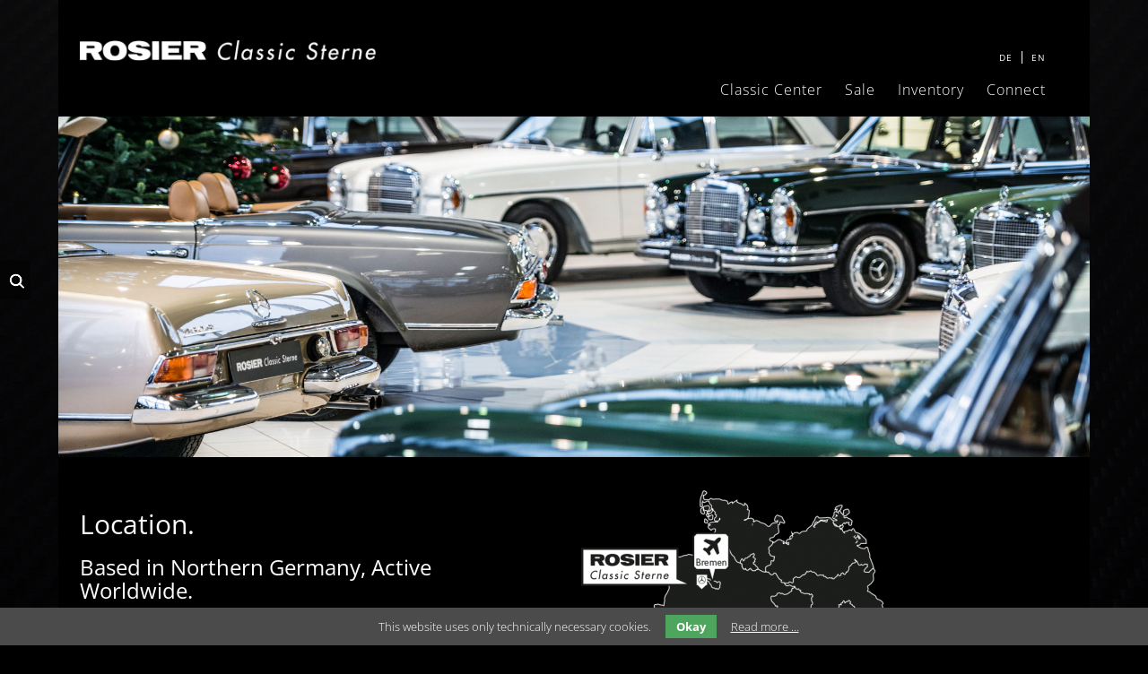

--- FILE ---
content_type: text/html; charset=utf-8
request_url: http://klassik-sterne.com/en/Connect.html
body_size: 6217
content:
<!DOCTYPE html>
<html lang="en" id="menu">
<head>

      <meta charset="utf-8">
    <title>Contact - Classic Sterne</title>
    <base href="http://klassik-sterne.com/">

          <meta name="robots" content="index,follow">
      <meta name="description" content="Information about adress and opening hours of the 'ROSIER Classic Sterne'">
      <meta name="keywords" content="">
      <meta name="generator" content="Contao Open Source CMS">
      <link rel="shortcut icon" href="http://classic-sterne.de/files/images/favicon.ico" type="image/x-icon"/>
    
    <meta name="viewport" content="width=device-width,initial-scale=1.0">
        <link rel="stylesheet" href="system/modules/flexslider/assets/css/flexslider_styles.css">
<link rel="stylesheet" href="system/modules/cookiebar/assets/cookiebar.min.css">
<link rel="stylesheet" href="assets/css/3da8df0ed8a0.css">
        <script src="assets/js/a5b9935a0e7f.js"></script>
<script src="system/modules/cookiebar/assets/cookiebar.min.js"></script>
<link rel="alternate" hreflang="de" lang="de" href="de/kontakt.html" title="Kontakt">
<link rel="alternate" hreflang="en" lang="en" href="en/Connect.html" title="Connect">
<link rel="stylesheet" type="text/css" href="assets/css/zweierliste.css" title="standard" media ="screen and (min-width:1150px)"/>
<link rel="alternate stylesheet" type="text/css" href="assets/css/viererliste.css" title="vierer" media ="screen and (min-width:1150px)" />
<link rel="alternate stylesheet" type="text/css" href="assets/css/zweierliste_details.css" title="zweierdetail" media ="screen and (min-width:1150px)" />
<link rel="alternate stylesheet" type="text/css" href="assets/css/Zweierlistedetail_ipad.css" title="standard" media ="screen and (max-width:1150px)" />
<link rel="alternate stylesheet" type="text/css" href="assets/css/Zweierlistedetail_ipad.css" title="vierer" media ="screen and (max-width:1150px)" />

          <!--[if lt IE 9]><script src="assets/html5shiv/3.7.2/html5shiv-printshiv.min.js"></script><![endif]-->
      
</head>
<body id="top" class="mac chrome webkit ch131 kontakt lang-en">

  
    
                  <header id="header">
            <div class="inside">
              
<!-- indexer::stop -->
<nav class="mod_changelanguage block">


<ul class="level_1" role="menubar">
            <li class="lang-de first"><a href="de/kontakt.html" title="Kontakt" class="lang-de first" hreflang="de" lang="de" role="menuitem">DE</a></li>
                <li class="lang-en active"><span class="lang-en active" role="menuitem">EN</span></li>
      </ul>

</nav>
<!-- indexer::continue -->

<div class="ce_image logo block">

  
  
  <figure class="image_container">

          <a href="de/classic-sterne.html" title="ROSIER Classic Sterne">
    
    

<img src="files/images/logo.png" width="366" height="25" alt="ROSIER Classic Sterne" title="ROSIER Classic Sterne">



          </a>
    
    
  </figure>


</div>

<div class="menubutton">
	<a href="#offcanvas" class="offcanvas shownav">Menü</a>
	<a href="#offcanvas" class="offcanvas hidenav">Menü</a>
</div>
<!-- indexer::stop -->
<nav class="mod_navigation block">

  
  <a href="en/Connect.html#skipNavigation16" class="invisible">Skip navigation</a>

  
<ul class="level_1" role="menubar">
            <li class="submenu about sibling first"><a href="en/about-us.html" title="Classic Center" class="submenu about sibling first" tabindex="1" role="menuitem" aria-haspopup="true">Classic Center</a>
<ul class="level_2" role="menu">
            <li class="about hist first"><a href="en/about-us/history.html" title="History" class="about hist first" tabindex="1" role="menuitem">History</a></li>
                <li><a href="en/inventory.html" title="Showroom" role="menuitem">Showroom</a></li>
                <li class="team last"><a href="en/team.html" title="Team" class="team last" tabindex="3" role="menuitem">Team</a></li>
      </ul>
</li>
                <li class="submenu leist verk sibling"><a href="en/portfolio/sale.html" title="Sale" class="submenu leist verk sibling" tabindex="2" role="menuitem" aria-haspopup="true">Sale</a>
<ul class="level_2" role="menu">
            <li class="leist ank first"><a href="en/portfolio/purchase-and-consignment.html" title="Purchase and Consignment" class="leist ank first" tabindex="2" role="menuitem">Purchase and Consignment</a></li>
                <li class="last"><a href="en/inventory.html" title="Showroom" class="last" role="menuitem">Showroom</a></li>
      </ul>
</li>
                <li class="submenu auto sibling"><a href="en/inventory.html" title="Inventory" class="submenu auto sibling" tabindex="4" role="menuitem" aria-haspopup="true">Inventory</a>
<ul class="level_2" role="menu">
            <li class="auto first"><a href="en/inventory/inventory-mercedes.html" title="Inventory Mercedes" class="auto first" tabindex="4" role="menuitem">Inventory Mercedes</a></li>
                <li class="auto"><a href="en/inventory/other-manufacturers.html" title="Other manufacturers" class="auto" tabindex="4" role="menuitem">Other manufacturers</a></li>
                <li class="auto referenz last"><a href="en/inventory/sold-cars.html" title="Sold Cars" class="auto referenz last" role="menuitem">Sold Cars</a></li>
      </ul>
</li>
                <li class="active submenu kontakt last"><span class="active submenu kontakt last" role="menuitem" aria-haspopup="true">Connect</span>
<ul class="level_2" role="menu">
            <li class="kontakt imp first"><a href="en/contact/imprint.html" title="Imprint" class="kontakt imp first" tabindex="5" role="menuitem">Imprint</a></li>
                <li class="kontakt haft last"><a href="en/contact/disclaimer.html" title="Disclaimer" class="kontakt haft last" tabindex="5" role="menuitem">Disclaimer</a></li>
      </ul>
</li>
      </ul>

  <a id="skipNavigation16" class="invisible">&nbsp;</a>

</nav>
<!-- indexer::continue -->
            </div>
          </header>
                  
<div class="custom">

      <div id="backslide">
      <div class="inside">
        
<div class="mod_article first last block" id="article-101">

  
  <section class="ce_flexSlider kopfsl first last block">
    
    
                
                <div class="">
        <div id="werkstattflex" class="flexslider">
          <ul class="slides">
        		     		<li>
                    <img alt="ROSIER Classic Sterne" src="files/bilder/werkstatt/kopfbild_wrkst_4472.jpg" />
										</li>
			  				           </ul>
        </div>
        </div>
                
    
</section>


<script>
(function($) {
$(window).load(function() {
  $("#werkstattflex").flexslider({
	slideshowSpeed: 6000,
	animationSpeed: 900,
    animation: "fade",
	direction: "horizontal",
			    directionNav: false,
		randomize: false,
		pauseOnHover: false,
			pauseOnAction: true,
	useCSS: false,
    touch: true
  });
});
})(jQuery);
</script>

  
</div>

<!-- indexer::stop -->
<div class="mod_form tableless block">

  
  <form action="en/start-page/search-display.html" id="f5" method="get" enctype="application/x-www-form-urlencoded">
    <div class="formbody">
                          

  <div class="widget widget-text">
      
      
  <input type="text" name="keywords" id="ctrl_17" class="text" value="" placeholder="Search" tabindex="1">

    </div>


  <div class="submit_container abs">
                  <input type="image" src="files/images/lupe.png" id="ctrl_18" class="submit abs" title="submit" alt="submit" tabindex="2">
            </div>

          </div>
  </form>

</div>
<!-- indexer::continue -->

<!-- indexer::stop -->
	<nav class="mod_mmenu invisible block" id="offcanvas">

	
		<a href="en/Connect.html#skipNavigation39" class="invisible">Skip navigation</a>

		
<ul class="level_1" role="menubar">
            <li class="submenu about sibling first"><a href="en/about-us.html" title="Classic Center" class="submenu about sibling first" tabindex="1" role="menuitem" aria-haspopup="true">Classic Center</a>
<ul class="level_2" role="menu">
            <li class="about hist first"><a href="en/about-us/history.html" title="History" class="about hist first" tabindex="1" role="menuitem">History</a></li>
                <li><a href="en/inventory.html" title="Showroom" role="menuitem">Showroom</a></li>
                <li class="team last"><a href="en/team.html" title="Team" class="team last" tabindex="3" role="menuitem">Team</a></li>
      </ul>
</li>
                <li class="submenu leist verk sibling"><a href="en/portfolio/sale.html" title="Sale" class="submenu leist verk sibling" tabindex="2" role="menuitem" aria-haspopup="true">Sale</a>
<ul class="level_2" role="menu">
            <li class="leist ank first"><a href="en/portfolio/purchase-and-consignment.html" title="Purchase and Consignment" class="leist ank first" tabindex="2" role="menuitem">Purchase and Consignment</a></li>
                <li class="last"><a href="en/inventory.html" title="Showroom" class="last" role="menuitem">Showroom</a></li>
      </ul>
</li>
                <li class="submenu auto sibling"><a href="en/inventory.html" title="Inventory" class="submenu auto sibling" tabindex="4" role="menuitem" aria-haspopup="true">Inventory</a>
<ul class="level_2" role="menu">
            <li class="auto first"><a href="en/inventory/inventory-mercedes.html" title="Inventory Mercedes" class="auto first" tabindex="4" role="menuitem">Inventory Mercedes</a></li>
                <li class="auto"><a href="en/inventory/other-manufacturers.html" title="Other manufacturers" class="auto" tabindex="4" role="menuitem">Other manufacturers</a></li>
                <li class="auto referenz last"><a href="en/inventory/sold-cars.html" title="Sold Cars" class="auto referenz last" role="menuitem">Sold Cars</a></li>
      </ul>
</li>
                <li class="active submenu kontakt last"><span class="active submenu kontakt last" role="menuitem" aria-haspopup="true">Connect</span>
<ul class="level_2" role="menu">
            <li class="kontakt imp first"><a href="en/contact/imprint.html" title="Imprint" class="kontakt imp first" tabindex="5" role="menuitem">Imprint</a></li>
                <li class="kontakt haft last"><a href="en/contact/disclaimer.html" title="Disclaimer" class="kontakt haft last" tabindex="5" role="menuitem">Disclaimer</a></li>
      </ul>
</li>
      </ul>

		<a id="skipNavigation39" class="invisible">&nbsp;</a>

	</nav>
<!-- indexer::continue -->
      </div>
    </div>
  
</div>
      
    <div id="wrapper">

      
      

              <div id="container">

                      <div id="main">
              <div class="inside">
                
<div class="mod_article first last block" id="article-102">

  
  
<div class="ce_text halb links first block">

      <h1>Location.</h1>
  
  
      <h2>Based in Northern Germany, Active Worldwide.</h2>
<p>We are always on the lookout for the best classics. In addition, we have an excellent network and decades of experience in restoring classic cars.</p>
<p>Extravagant sports cars are also part of our portfolio thanks to our many years of racing experience. An international network and our expertise, developed over many years, are the success factors for competent advice and discreet brokerage of classic and exclusive automobiles.</p>
<p>We find what you are looking for.</p>
<p>&nbsp;</p>  
  
  

</div>

<div class="ce_image halb last block" style="margin-bottom:80px;">

  
  
  <figure class="image_container">

    
    

<img src="assets/images/a/karte-445256da.png" width="380" height="428" alt="Der Standort." title="In Norddeutschland zuhause, international etabliert. (Kopie)">



    
    
  </figure>


</div>

  
</div>

<div class="erreichen">
	<div class="ce_text halb links first block">

      <h2>How to reach us</h2>
  
  
      <p><img src="files/images/logo.png" alt="ROSIER Classic Sterne" width="205" height="14">&nbsp;</p>
<p><strong>ROSIER Classic Sterne GmbH &amp; Co. KG<br></strong>Käthe-Kruse-Straße 22–24<br>26160 Bad Zwischenahn<br>Germany</p>
<p>Phone: +49 (0) 4403 985 0500<br>E-Mail: <a title="E-Mail" href="&#109;&#97;&#105;&#108;&#116;&#111;&#58;&#116;&#104;&#x6F;&#x6D;&#97;&#x73;&#46;&#114;&#111;&#115;&#x69;&#x65;&#x72;&#64;&#x63;&#108;&#97;&#115;&#x73;&#x69;&#99;&#x2D;&#x73;&#x74;&#x65;&#114;&#x6E;&#x65;&#46;&#100;&#101;">&#105;&#110;&#x66;&#111;&#x40;&#99;&#108;&#x61;&#115;&#x73;&#x69;&#99;&#45;&#x73;&#x74;&#x65;&#114;&#x6E;&#101;&#x2E;&#100;&#x65;</a></p>  
  
  

</div>

<div class="halb">
</div>
	</div>              </div>
                          </div>
          
                                
                                
        </div>
      
      
                        <footer id="footer">
            <div class="inside">
              
<!-- indexer::stop -->
<div class="mod_sitemap block">

  
  
  
<ul class="level_1" role="menubar">
            <li class="submenu about sibling first"><a href="en/about-us.html" title="Classic Center" class="submenu about sibling first" tabindex="1" role="menuitem" aria-haspopup="true">Classic Center</a>
<ul class="level_2" role="menu">
            <li class="about hist first"><a href="en/about-us/history.html" title="History" class="about hist first" tabindex="1" role="menuitem">History</a></li>
                <li><a href="en/inventory.html" title="Showroom" role="menuitem">Showroom</a></li>
                <li class="team last"><a href="en/team.html" title="Team" class="team last" tabindex="3" role="menuitem">Team</a></li>
      </ul>
</li>
                <li class="submenu leist verk sibling"><a href="en/portfolio/sale.html" title="Sale" class="submenu leist verk sibling" tabindex="2" role="menuitem" aria-haspopup="true">Sale</a>
<ul class="level_2" role="menu">
            <li class="leist ank first"><a href="en/portfolio/purchase-and-consignment.html" title="Purchase and Consignment" class="leist ank first" tabindex="2" role="menuitem">Purchase and Consignment</a></li>
                <li class="last"><a href="en/inventory.html" title="Showroom" class="last" role="menuitem">Showroom</a></li>
      </ul>
</li>
                <li class="submenu auto sibling"><a href="en/inventory.html" title="Inventory" class="submenu auto sibling" tabindex="4" role="menuitem" aria-haspopup="true">Inventory</a>
<ul class="level_2" role="menu">
            <li class="auto first"><a href="en/inventory/inventory-mercedes.html" title="Inventory Mercedes" class="auto first" tabindex="4" role="menuitem">Inventory Mercedes</a></li>
                <li class="auto"><a href="en/inventory/other-manufacturers.html" title="Other manufacturers" class="auto" tabindex="4" role="menuitem">Other manufacturers</a></li>
                <li class="auto referenz last"><a href="en/inventory/sold-cars.html" title="Sold Cars" class="auto referenz last" role="menuitem">Sold Cars</a></li>
      </ul>
</li>
                <li class="submenu trail kontakt sibling last"><a href="en/Connect.html" title="Contact" class="submenu trail kontakt sibling last" tabindex="5" role="menuitem" aria-haspopup="true">Connect</a>
<ul class="level_2" role="menu">
            <li class="kontakt imp first"><a href="en/contact/imprint.html" title="Imprint" class="kontakt imp first" tabindex="5" role="menuitem">Imprint</a></li>
                <li class="kontakt haft last"><a href="en/contact/disclaimer.html" title="Disclaimer" class="kontakt haft last" tabindex="5" role="menuitem">Disclaimer</a></li>
      </ul>
</li>
      </ul>


</div>
<!-- indexer::continue -->

<div class="ce_image totop first block" style="margin-top:20px; margin-bottom:0px;">

  
  
  <figure class="image_container">

          <a href="en/Connect.html#top" title="nach oben">
    
    

<img src="files/images/totop.png" width="78" height="16" alt="nach oben" title="nach oben">



          </a>
    
    
  </figure>


</div>

<div class="ce_text copyright last block">

  
  
      <p>© 2026 &nbsp;&nbsp; <img src="files/images/logo_footer.png" alt="ROSIER Classic Sterne" width="184" height="12"></p>  
  
  

</div>

<div class="soci">
	<div class="ce_text first block">

  
  
      <p>Socials</p>  
  
  

</div>

<!-- indexer::stop -->
<div class="ce_sharebuttons last">
	
<!-- indexer::stop -->
<div class="sharebuttons">
	<ul class="theme simpleicons_white">
				<li><a class="facebook" href="share/index.php?p=facebook&amp;u=http%3A%2F%2Fklassik-sterne.com%2Fen%2FConnect.html&amp;t=Contact" rel="nofollow" title="share on Facebook" onclick="return shd.open(this.href,600,300);">Facebook</a></li>
						<li><a class="twitter" href="share/index.php?p=twitter&amp;u=http%3A%2F%2Fklassik-sterne.com%2Fen%2FConnect.html&amp;t=Contact" rel="nofollow" title="share on Twitter" onclick="return shd.open(this.href,500,260);">Twitter</a></li>
										<li><a class="xing" href="https://www.xing.com/social_plugins/share/new?sc_p=xing-share&amp;h=1&amp;url=http%3A%2F%2Fklassik-sterne.com%2Fen%2FConnect.html" rel="nofollow" title="share on Xing" onclick="return shd.open(this.href,460,460);">Xing</a></li>
						<li><a class="mail" href="mailto:?subject=Website%20recommendation:%20Contact&amp;body=http%3A%2F%2Fklassik-sterne.com%2Fen%2FConnect.html">Mail</a></li>
									</ul>
</div>
<!-- indexer::continue -->
</div>
<!-- indexer::continue -->

	</div>
<div class="clear"></div>
<div class="navy sticky">
<div class="inside">
<div class="ce_text kb block">

  
  
      <p style="text-align: center;">Free advice<br>+49 441 209 780-10</p>  
  
  

</div>

<div class="ce_text ua block">

  
  
      <p style="text-align: center;"><a href="&#109;&#97;&#105;&#108;&#116;&#111;&#58;&#105;&#x6E;&#102;&#x6F;&#x40;&#99;&#x6C;&#x61;&#115;&#x73;&#105;&#99;&#45;&#x73;&#116;&#x65;&#x72;&#x6E;&#101;&#x2E;&#x64;&#101;">Request offer </a><br><a href="&#109;&#97;&#105;&#108;&#116;&#111;&#58;&#105;&#x6E;&#102;&#x6F;&#x40;&#99;&#x6C;&#x61;&#115;&#x73;&#105;&#99;&#45;&#x73;&#116;&#x65;&#x72;&#x6E;&#101;&#x2E;&#x64;&#101;">by email »</a></p>  
  
  

</div>

</div>
</div>
<div class="clear"></div>            </div>
          </footer>
              
    </div>

      
  
<script src="assets/jquery/ui/1.11.4/jquery-ui.min.js"></script>
<script>
  (function($) {
    $(document).ready(function() {
      $(document).accordion({
        // Put custom options here
        heightStyle: 'content',
        header: 'div.toggler',
        collapsible: true,
        create: function(event, ui) {
          ui.header.addClass('active');
          $('div.toggler').attr('tabindex', 0);
        },
        activate: function(event, ui) {
          ui.newHeader.addClass('active');
          ui.oldHeader.removeClass('active');
          $('div.toggler').attr('tabindex', 0);
        }
      });
    });
  })(jQuery);
</script>

<script src="assets/jquery/colorbox/1.6.1/js/colorbox.min.js"></script>
<script>
  (function($) {
    $(document).ready(function() {
      $('a[data-lightbox]').map(function() {
        $(this).colorbox({
          // Put custom options here
          loop: false,
          rel: $(this).attr('data-lightbox'),
          maxWidth: '95%',
          maxHeight: '95%'
        });
      });
    });
  })(jQuery);
</script>

<script src="assets/jquery/mediaelement/2.16.4/js/mediaelement-and-player.min.js"></script>
<script>
  (function($) {
    $(document).ready(function() {
      $('video,audio').mediaelementplayer({
        // Put custom options here
        pluginPath: '/assets/jquery/mediaelement/2.16.4/',
        flashName: 'legacy/flashmediaelement.swf',
        silverlightName: 'legacy/silverlightmediaelement.xap'
      });
    });
  })(jQuery);
</script>

<script src="assets/swipe/2.0/js/swipe.min.js"></script>
<script>
  (function($) {
    $(document).ready(function() {
      $('.ce_sliderStart').each(function(i, cte) {
        var s = $('.content-slider', cte)[0],
            c = s.getAttribute('data-config').split(',');
        new Swipe(s, {
          // Put custom options here
          'auto': parseInt(c[0]),
          'speed': parseInt(c[1]),
          'startSlide': parseInt(c[2]),
          'continuous': parseInt(c[3]),
          'menu': $('.slider-control', cte)[0]
        });
      });
    });
  })(jQuery);
</script>

<script src="assets/jquery/tablesorter/2.0.5/js/tablesorter.js"></script>
<script>
  (function($) {
    $(document).ready(function() {
      $('.ce_table .sortable').each(function(i, table) {
        $(table).tablesorter();
      });
    });
  })(jQuery);
</script>

<script>
(function($) {
	var $mmenu = $('#offcanvas');
	$(document).ready(function() {
		$mmenu.mmenu({
isMenu: true, offCanvas: { moveBackground: false }		}, {
			classNames: {
				selected: "active"
			}
		}).removeClass('invisible');
	});
})(jQuery);
</script>

<script src="assets/mootools/mediabox/1.4.6/js/mediabox.js"></script>
<script>
  (function($) {
    window.addEvent('domready', function() {
      $$('a[data-lightbox]').mediabox({
        // Put custom options here
      }, function(el) {
        return [el.href, el.title, el.getAttribute('data-lightbox')];
      }, function(el) {
        var data = this.getAttribute('data-lightbox').split(' ');
        return (this == el) || (data[0] && el.getAttribute('data-lightbox').match(data[0]));
      });
      $('mbImage').addEvent('swipe', function(e) {
        (e.direction == 'left') ? $('mbNextLink').fireEvent('click') : $('mbPrevLink').fireEvent('click');
      });
    });
  })(document.id);
</script>

<script>setTimeout(function(){var e=function(e,t){try{var n=new XMLHttpRequest}catch(r){return}n.open("GET",e,!0),n.onreadystatechange=function(){this.readyState==4&&this.status==200&&typeof t=="function"&&t(this.responseText)},n.send()},t="system/cron/cron.";e(t+"txt",function(n){parseInt(n||0)<Math.round(+(new Date)/1e3)-86400&&e(t+"php")})},5e3);</script>

<script type="text/javascript">
<!--//--><![CDATA[//><!--
new Fx.SmoothScroll({
  duration: 500
}, window);
//--><!]]>
</script>
<script type="text/javascript" src="/files/js/styleswitcher.js"></script>
<!-- Include jQuery and jquery.pin -->
    <script type="text/javascript" src="http://code.jquery.com/jquery-1.9.1.min.js"></script>
    <script type="text/javascript" src="/files/js/jquery.pin-gh-pages/jquery.pin.js"></script>


    <!-- PIN ALL THE THINGS! -->
    <script>
      $(".pinned").pin({containerSelector: ".container", minWidth: 768});
    </script>


<div id="cookiebar" class="bottom">
	<span>This website uses only technically necessary cookies.</span>
	<button onclick="setCookieBar('COOKIEBAR_30'); return false;">Okay</button>
		<a href="en/contact/disclaimer.html" title="Read more …">Read more …</a>
	</div>
</body>
</html>


--- FILE ---
content_type: text/css
request_url: http://klassik-sterne.com/assets/css/3da8df0ed8a0.css
body_size: 20559
content:
/* Contao Open Source CMS, (c) 2005-2015 Leo Feyer, LGPL license */
body,form,figure{margin:0;padding:0}img{border:0}header,footer,nav,section,aside,article,figure,figcaption{display:block}body{font-size:100.01%}select,input,textarea{font-size:99%}#container,.inside{position:relative}#main,#left,#right{float:left;position:relative}#main{width:100%}#left{margin-left:-100%}#right{margin-right:-100%}#footer{clear:both}#main .inside{min-height:1px}.ce_gallery>ul{margin:0;padding:0;overflow:hidden;list-style:none}.ce_gallery>ul li{float:left}.ce_gallery>ul li.col_first{clear:left}.float_left{float:left}.float_right{float:right}.block{overflow:hidden}.clear,#clear{height:.1px;font-size:.1px;line-height:.1px;clear:both}.invisible{border:0;clip:rect(0 0 0 0);height:1px;margin:-1px;overflow:hidden;padding:0;position:absolute;width:1px}.custom{display:block}#container:after,.custom:after{content:"";display:table;clear:both}
/* Contao Open Source CMS, (c) 2005-2015 Leo Feyer, LGPL license */
@media(max-width:767px){#wrapper{margin:0;width:auto}#container{padding-left:0;padding-right:0}#main,#left,#right{float:none;width:auto}#left{right:0;margin-left:0}#right{margin-right:0}}img{max-width:100%;height:auto}.ie7 img{-ms-interpolation-mode:bicubic}.ie8 img{width:auto}
/* Contao Open Source CMS, (c) 2005-2015 Leo Feyer, LGPL license */
legend{width:100%;display:block;font-weight:bold;border:0}input[type="text"],input[type="password"],input[type="date"],input[type="datetime"],input[type="email"],input[type="number"],input[type="search"],input[type="tel"],input[type="time"],input[type="url"],input:not([type]),textarea{width:100%;display:inline-block;padding:3px 6px;background:#fff;border:1px solid #ccc;-moz-border-radius:3px;-webkit-border-radius:3px;border-radius:3px;-moz-box-shadow:inset 0 1px 1px #eee;-webkit-box-shadow:inset 0 1px 1px #eee;box-shadow:inset 0 1px 1px #eee;-moz-transition:all .15s linear;-webkit-transition:all .15s linear;-o-transition:all .15s linear;transition:all .15s linear;-moz-box-sizing:border-box;-webkit-box-sizing:border-box;box-sizing:border-box}input[type="text"]:focus,input[type="password"]:focus,input[type="date"]:focus,input[type="datetime"]:focus,input[type="email"]:focus,input[type="number"]:focus,input[type="search"]:focus,input[type="tel"]:focus,input[type="time"]:focus,input[type="url"]:focus,input:not([type]):focus,textarea:focus{outline:0;background:#fcfcfc;border-color:#bbb}input[type="file"]{cursor:pointer}select,input[type="file"]{display:block}input[type="file"],input[type="image"],input[type="submit"],input[type="reset"],input[type="button"],input[type="radio"],input[type="checkbox"]{width:auto}textarea,select[multiple],select[size]{height:auto}input[type="radio"],input[type="checkbox"]{margin:0 3px 0 0}input[type="radio"],input[type="checkbox"],label{vertical-align:middle}input[disabled],select[disabled],textarea[disabled],input[readonly],select[readonly],textarea[readonly]{cursor:not-allowed;background:#eee}input[type="radio"][disabled],input[type="checkbox"][disabled],input[type="radio"][readonly],input[type="checkbox"][readonly]{background:transparent}input[type="submit"],.button{display:inline-block;padding:4px 15px 4px 14px;margin-bottom:0;text-align:center;vertical-align:middle;line-height:16px;font-size:11px;color:#000;cursor:pointer;border:1px solid #ccc;-moz-border-radius:3px;-webkit-border-radius:3px;border-radius:3px;background-color:#ececec;background-image:-moz-linear-gradient(top,#fff,#ececec);background-image:-webkit-linear-gradient(top,#fff,#ececec);background-image:-ms-linear-gradient(top,#fff,#ececec);background-image:-o-linear-gradient(top,#fff,#ececec);background-image:linear-gradient(to bottom,#fff,#ececec);background-repeat:repeat-x;-moz-transition:background .15s linear;-webkit-transition:background .15s linear;-o-transition:background .15s linear;transition:background .15s linear}input[type="submit"]:hover,.button:hover{text-decoration:none;background-position:0 -15px !important}input[type="submit"]:active,.button:active{background-color:#e6e6e6;background-position:0 -30px !important}input[type="submit"].blue,.button.blue{background-color:#2f96b4;background-image:-moz-linear-gradient(top,#5bc0de,#2f96b4);background-image:-webkit-linear-gradient(top,#5bc0de,#2f96b4);background-image:-ms-linear-gradient(top,#5bc0de,#2f96b4);background-image:-o-linear-gradient(top,#5bc0de,#2f96b4);background-image:linear-gradient(to bottom,#5bc0de,#2f96b4);border-color:#2f96b4;color:#fff}input[type="submit"].blue:active,.button.blue:active{background-color:#2e95b3}input[type="submit"].green,.button.green{background-color:#51a351;background-image:-moz-linear-gradient(top,#62c462,#51a351);background-image:-webkit-linear-gradient(top,#62c462,#51a351);background-image:-ms-linear-gradient(top,#62c462,#51a351);background-image:-o-linear-gradient(top,#62c462,#51a351);background-image:linear-gradient(to bottom,#62c462,#51a351);border-color:#51a351;color:#fff}input[type="submit"].green:active,.button.green:active{background-color:#4f9f4f}input[type="submit"].orange,.button.orange{background-color:#f89406;background-image:-moz-linear-gradient(top,#fbb450,#f89406);background-image:-webkit-linear-gradient(top,#fbb450,#f89406);background-image:-ms-linear-gradient(top,#fbb450,#f89406);background-image:-o-linear-gradient(top,#fbb450,#f89406);background-image:linear-gradient(to bottom,#fbb450,#f89406);border-color:#f89406;color:#fff}input[type="submit"].orange:active,.button.orange:active{background-color:#f28f04}input[type="submit"].red,.button.red{background-color:#bd362f;background-image:-moz-linear-gradient(top,#ee5f5b,#bd362f);background-image:-webkit-linear-gradient(top,#ee5f5b,#bd362f);background-image:-ms-linear-gradient(top,#ee5f5b,#bd362f);background-image:-o-linear-gradient(top,#ee5f5b,#bd362f);background-image:linear-gradient(to bottom,#ee5f5b,#bd362f);border-color:#bd362f;color:#fff}input[type="submit"].red:active,.button.red:active{background-color:#be322b}
/* Contao Open Source CMS, (c) 2005-2015 Leo Feyer, LGPL license */
body,div,h1,h2,h3,h4,h5,h6,p,blockquote,pre,code,ol,ul,li,dl,dt,dd,figure,table,th,td,form,fieldset,legend,input,textarea{margin:0;padding:0}table{border-spacing:0;border-collapse:collapse}caption,th,td{text-align:left;text-align:start;vertical-align:top}abbr,acronym{font-variant:normal;border-bottom:1px dotted #666;cursor:help}blockquote,q{quotes:none}fieldset,img{border:0}ul{list-style-type:none}sup{vertical-align:text-top}sub{vertical-align:text-bottom}del{text-decoration:line-through}ins{text-decoration:none}header,footer,nav,section,aside,article,figure,figcaption{display:block}body{font:12px/1 "Lucida Grande","Lucida Sans Unicode",Verdana,sans-serif;color:#000}input,button,textarea,select{font-family:inherit;font-size:99%;font-weight:inherit}pre,code{font-family:Monaco,monospace}h1,h2,h3,h4,h5,h6{font-size:100%;font-weight:normal}h1{font-size:1.8333em}h2{font-size:1.6667em}h3{font-size:1.5em}h4{font-size:1.3333em}table{font-size:inherit}caption,th{font-weight:bold}a{color:#00f}h1,h2,h3,h4,h5,h6{margin-top:1em}h1,h2,h3,h4,h5,h6,p,pre,blockquote,table,ol,ul,form{margin-bottom:12px}
/*
	jQuery.mmenu CSS
*/
/*
	jQuery.mmenu panels CSS
*/
.mm-menu.mm-horizontal > .mm-panel {
  -webkit-transition: -webkit-transform 0.4s ease;
  transition: transform 0.4s ease; }

.mm-menu .mm-hidden {
  display: none; }

.mm-wrapper {
  overflow-x: hidden;
  position: relative; }

.mm-menu,
.mm-menu > .mm-panel {
  width: 100%;
  height: 100%;
  position: absolute;
  left: 0;
  top: 0;
  z-index: 0; }

.mm-menu {
  background: inherit;
  display: block;
  overflow: hidden;
  padding: 0; }
  .mm-menu > .mm-panel {
    background: inherit;
    -webkit-overflow-scrolling: touch;
    overflow: scroll;
    overflow-x: hidden;
    overflow-y: auto;
    box-sizing: border-box;
    padding: 20px;
    -webkit-transform: translate(100%, 0);
    -moz-transform: translate(100%, 0);
    -ms-transform: translate(100%, 0);
    -o-transform: translate(100%, 0);
    transform: translate(100%, 0); }
    .mm-menu > .mm-panel.mm-opened {
      -webkit-transform: translate(0%, 0);
      -moz-transform: translate(0%, 0);
      -ms-transform: translate(0%, 0);
      -o-transform: translate(0%, 0);
      transform: translate(0%, 0); }
    .mm-menu > .mm-panel.mm-subopened {
      -webkit-transform: translate(-30%, 0);
      -moz-transform: translate(-30%, 0);
      -ms-transform: translate(-30%, 0);
      -o-transform: translate(-30%, 0);
      transform: translate(-30%, 0); }
    .mm-menu > .mm-panel.mm-highest {
      z-index: 1; }
  .mm-menu .mm-list {
    padding: 20px 0; }
  .mm-menu > .mm-list {
    padding-bottom: 0; }
    .mm-menu > .mm-list:after {
      content: '';
      display: block;
      height: 40px; }

.mm-panel > .mm-list {
  margin-left: -20px;
  margin-right: -20px; }
  .mm-panel > .mm-list:first-child {
    padding-top: 0; }

.mm-list,
.mm-list > li {
  list-style: none;
  display: block;
  padding: 0;
  margin: 0; }

.mm-list {
  font: inherit;
  font-size: 14px; }
  .mm-list a,
  .mm-list a:hover {
    text-decoration: none; }
  .mm-list > li {
    position: relative; }
    .mm-list > li > a,
    .mm-list > li > span {
      text-overflow: ellipsis;
      white-space: nowrap;
      overflow: hidden;
      color: inherit;
      line-height: 20px;
      display: block;
      padding: 10px 10px 10px 20px;
      margin: 0; }
  .mm-list > li:not(.mm-subtitle):not(.mm-label):not(.mm-search):not(.mm-noresults):after {
    content: '';
    border-bottom-width: 1px;
    border-bottom-style: solid;
    display: block;
    width: 100%;
    position: absolute;
    bottom: 0;
    left: 0; }
  .mm-list > li:not(.mm-subtitle):not(.mm-label):not(.mm-search):not(.mm-noresults):after {
    width: auto;
    margin-left: 20px;
    position: relative;
    left: auto; }
  .mm-list a.mm-subopen {
    background: rgba(3, 2, 1, 0);
    width: 40px;
    height: 100%;
    padding: 0;
    position: absolute;
    right: 0;
    top: 0;
    z-index: 2; }
    .mm-list a.mm-subopen:before {
      content: '';
      border-left-width: 1px;
      border-left-style: solid;
      display: block;
      height: 100%;
      position: absolute;
      left: 0;
      top: 0; }
    .mm-list a.mm-subopen.mm-fullsubopen {
      width: 100%; }
      .mm-list a.mm-subopen.mm-fullsubopen:before {
        border-left: none; }
    .mm-list a.mm-subopen + a,
    .mm-list a.mm-subopen + span {
      padding-right: 5px;
      margin-right: 40px; }
  .mm-list > li.mm-selected > a.mm-subopen {
    background: transparent; }
  .mm-list > li.mm-selected > a.mm-fullsubopen + a,
  .mm-list > li.mm-selected > a.mm-fullsubopen + span {
    padding-right: 45px;
    margin-right: 0; }
  .mm-list a.mm-subclose {
    text-indent: 20px;
    padding-top: 30px;
    margin-top: -20px; }
  .mm-list > li.mm-label {
    text-overflow: ellipsis;
    white-space: nowrap;
    overflow: hidden;
    font-size: 10px;
    text-transform: uppercase;
    text-indent: 20px;
    line-height: 25px;
    padding-right: 5px; }
  .mm-list > li.mm-spacer {
    padding-top: 40px; }
    .mm-list > li.mm-spacer.mm-label {
      padding-top: 25px; }
  .mm-list a.mm-subopen:after,
  .mm-list a.mm-subclose:before {
    content: '';
    border: 2px solid transparent;
    display: inline-block;
    width: 7px;
    height: 7px;
    -webkit-transform: rotate(-45deg);
    -moz-transform: rotate(-45deg);
    -ms-transform: rotate(-45deg);
    -o-transform: rotate(-45deg);
    transform: rotate(-45deg);
    margin-bottom: -5px;
    position: absolute;
    bottom: 50%; }
  .mm-list a.mm-subopen:after {
    border-top: none;
    border-left: none;
    right: 18px; }
  .mm-list a.mm-subclose:before {
    border-right: none;
    border-bottom: none;
    margin-bottom: -15px;
    left: 22px; }

.mm-menu.mm-vertical .mm-list .mm-panel {
  display: none;
  padding: 10px 0 10px 10px; }
  .mm-menu.mm-vertical .mm-list .mm-panel li:last-child:after {
    border-color: transparent; }
.mm-menu.mm-vertical .mm-list li.mm-opened > .mm-panel {
  display: block; }
.mm-menu.mm-vertical .mm-list > li > a.mm-subopen {
  height: 40px; }
  .mm-menu.mm-vertical .mm-list > li > a.mm-subopen:after {
    top: 16px;
    bottom: auto; }
.mm-menu.mm-vertical .mm-list > li.mm-opened > a.mm-subopen:after {
  -webkit-transform: rotate(45deg);
  -moz-transform: rotate(45deg);
  -ms-transform: rotate(45deg);
  -o-transform: rotate(45deg);
  transform: rotate(45deg); }
.mm-menu.mm-vertical .mm-list > li.mm-label > a.mm-subopen {
  height: 25px; }

html.mm-opened .mm-page {
  box-shadow: 0 0 20px rgba(0, 0, 0, 0.5); }

.mm-menu {
  background: #333333;
  color: rgba(255, 255, 255, 0.6); }
  .mm-menu .mm-list > li:after {
    border-color: rgba(0, 0, 0, 0.15); }
  .mm-menu .mm-list > li > a.mm-subclose {
    background: rgba(0, 0, 0, 0.1);
    color: rgba(255, 255, 255, 0.3); }
  .mm-menu .mm-list > li > a.mm-subopen:after, .mm-menu .mm-list > li > a.mm-subclose:before {
    border-color: rgba(255, 255, 255, 0.3); }
  .mm-menu .mm-list > li > a.mm-subopen:before {
    border-color: rgba(0, 0, 0, 0.15); }
  .mm-menu .mm-list > li.mm-selected > a:not(.mm-subopen),
  .mm-menu .mm-list > li.mm-selected > span {
    background: rgba(0, 0, 0, 0.1); }
  .mm-menu .mm-list > li.mm-label {
    background: rgba(255, 255, 255, 0.05); }
  .mm-menu.mm-vertical .mm-list li.mm-opened > a.mm-subopen,
  .mm-menu.mm-vertical .mm-list li.mm-opened > ul {
    background: rgba(255, 255, 255, 0.05); }

/*
	jQuery.mmenu offcanvas addon CSS
*/
.mm-page {
  box-sizing: border-box;
  position: relative; }

.mm-slideout {
  -webkit-transition: -webkit-transform 0.4s ease;
  -ms-transition: -ms-transform 0.4s ease;
  transition: transform 0.4s ease; }

html.mm-opened {
  overflow: hidden;
  position: relative; }
  html.mm-opened body {
    overflow: hidden; }

html.mm-background .mm-page {
  background: inherit; }

#mm-blocker {
  background: rgba(3, 2, 1, 0);
  display: none;
  width: 100%;
  height: 100%;
  position: fixed;
  top: 0;
  left: 0;
  z-index: 999999; }

html.mm-opened #mm-blocker,
html.mm-blocking #mm-blocker {
  display: block; }

.mm-menu.mm-offcanvas {
  display: none;
  position: fixed; }
.mm-menu.mm-current {
  display: block; }

.mm-menu {
  width: 80%;
  min-width: 140px;
  max-width: 440px; }

html.mm-opening .mm-slideout {
  -webkit-transform: translate(80%, 0);
  -moz-transform: translate(80%, 0);
  -ms-transform: translate(80%, 0);
  -o-transform: translate(80%, 0);
  transform: translate(80%, 0); }

@media all and (max-width: 175px) {
  html.mm-opening .mm-slideout {
    -webkit-transform: translate(140px, 0);
    -moz-transform: translate(140px, 0);
    -ms-transform: translate(140px, 0);
    -o-transform: translate(140px, 0);
    transform: translate(140px, 0); } }
@media all and (min-width: 550px) {
  html.mm-opening .mm-slideout {
    -webkit-transform: translate(440px, 0);
    -moz-transform: translate(440px, 0);
    -ms-transform: translate(440px, 0);
    -o-transform: translate(440px, 0);
    transform: translate(440px, 0); } }

/* ColorBox, (c) 2011 Jack Moore, MIT license */
#colorbox,#cboxOverlay,#cboxWrapper{position:absolute;top:0;left:0;z-index:9999;overflow:hidden}#cboxWrapper{max-width:none}#cboxOverlay{position:fixed;width:100%;height:100%}#cboxMiddleLeft,#cboxBottomLeft{clear:left}#cboxContent{position:relative}#cboxLoadedContent{overflow:auto;-webkit-overflow-scrolling:touch}#cboxTitle{margin:0}#cboxLoadingOverlay,#cboxLoadingGraphic{position:absolute;top:0;left:0;width:100%;height:100%}#cboxPrevious,#cboxNext,#cboxClose,#cboxSlideshow{cursor:pointer}.cboxPhoto{float:left;margin:auto;border:0;display:block;max-width:none;-ms-interpolation-mode:bicubic}.cboxIframe{width:100%;height:100%;display:block;border:0;padding:0;margin:0}#colorbox,#cboxContent,#cboxLoadedContent{box-sizing:content-box;-moz-box-sizing:content-box;-webkit-box-sizing:content-box}#cboxOverlay{background:#000;opacity:.9;filter:alpha(opacity = 90)}#colorbox{outline:0}#cboxContent{margin-top:20px;background:#000}.cboxIframe{background:#fff}#cboxError{padding:50px;border:1px solid #ccc}#cboxLoadedContent{border:5px solid #000;background:#fff}#cboxTitle{position:absolute;top:-20px;left:0;color:#ccc}#cboxCurrent{position:absolute;top:-20px;right:0;color:#ccc}#cboxLoadingGraphic{background:url("../../assets/jquery/colorbox/1.6.1/images/loading.gif") no-repeat center center}#cboxPrevious,#cboxNext,#cboxSlideshow,#cboxClose{border:0;padding:0;margin:0;overflow:visible;width:auto;background:0}#cboxPrevious:active,#cboxNext:active,#cboxSlideshow:active,#cboxClose:active{outline:0}#cboxSlideshow{position:absolute;top:-20px;right:90px;color:#fff}#cboxPrevious{position:absolute;top:50%;left:5px;margin-top:-32px;background:url("../../assets/jquery/colorbox/1.6.1/images/controls.png") no-repeat top left;width:28px;height:65px;text-indent:-9999px}#cboxPrevious:hover{background-position:bottom left}#cboxNext{position:absolute;top:50%;right:5px;margin-top:-32px;background:url("../../assets/jquery/colorbox/1.6.1/images/controls.png") no-repeat top right;width:28px;height:65px;text-indent:-9999px}#cboxNext:hover{background-position:bottom right}#cboxClose{position:absolute;top:5px;right:5px;display:block;background:url("../../assets/jquery/colorbox/1.6.1/images/controls.png") no-repeat top center;width:38px;height:19px;text-indent:-9999px}#cboxClose:hover{background-position:bottom center}
/* MediaElement.js, (c) 2010-2014 John Dyer, MIT license */
.mejs-offscreen{position:absolute !important;top:-10000px;left:-10000px;overflow:hidden;width:1px;height:1px}.mejs-container{position:relative;background:#000;font-family:Helvetica,Arial;text-align:left;vertical-align:top;text-indent:0}.mejs-audio{margin-top:18px}.me-plugin{position:absolute}.mejs-embed,.mejs-embed body{width:100%;height:100%;margin:0;padding:0;background:#000;overflow:hidden}.mejs-fullscreen{overflow:hidden !important}.mejs-container-fullscreen{position:fixed;left:0;top:0;right:0;bottom:0;overflow:hidden;z-index:1000}.mejs-container-fullscreen .mejs-mediaelement,.mejs-container-fullscreen video{width:100%;height:100%}.mejs-clear{clear:both}.mejs-background{position:absolute;top:0;left:0}.mejs-mediaelement{position:absolute;top:0;left:0;width:100%;height:100%}.mejs-poster{position:absolute;top:0;left:0;background-size:contain;background-position:50% 50%;background-repeat:no-repeat}:root .mejs-poster img{display:none}.mejs-poster img{border:0;padding:0;border:0}.mejs-overlay{position:absolute;top:0;left:0}.mejs-overlay-play{cursor:pointer}.mejs-overlay-button{position:absolute;top:50%;left:50%;width:100px;height:100px;margin:-50px 0 0 -50px;background:url("../../assets/jquery/mediaelement/2.16.4/images/bigplay.svg") no-repeat}.no-svg .mejs-overlay-button{background-image:url("../../assets/jquery/mediaelement/2.16.4/images/bigplay.png")}.mejs-overlay:hover .mejs-overlay-button{background-position:0 -100px}.mejs-overlay-loading{position:absolute;top:50%;left:50%;width:80px;height:80px;margin:-40px 0 0 -40px;background:#333;background:url("../../assets/jquery/mediaelement/2.16.4/images/background.png");background:rgba(0,0,0,0.9);background:-webkit-gradient(linear,0 0,0 100%,from(rgba(50,50,50,0.9)),to(rgba(0,0,0,0.9)));background:-webkit-linear-gradient(top,rgba(50,50,50,0.9),rgba(0,0,0,0.9));background:-moz-linear-gradient(top,rgba(50,50,50,0.9),rgba(0,0,0,0.9));background:-o-linear-gradient(top,rgba(50,50,50,0.9),rgba(0,0,0,0.9));background:-ms-linear-gradient(top,rgba(50,50,50,0.9),rgba(0,0,0,0.9));background:linear-gradient(rgba(50,50,50,0.9),rgba(0,0,0,0.9))}.mejs-overlay-loading span{display:block;width:80px;height:80px;background:transparent url("../../assets/jquery/mediaelement/2.16.4/images/loading.gif") 50% 50% no-repeat}.mejs-container .mejs-controls{position:absolute;list-style-type:none;margin:0;padding:0;bottom:0;left:0;background:url("../../assets/jquery/mediaelement/2.16.4/images/background.png");background:rgba(0,0,0,0.7);background:-webkit-gradient(linear,0 0,0 100%,from(rgba(50,50,50,0.7)),to(rgba(0,0,0,0.7)));background:-webkit-linear-gradient(top,rgba(50,50,50,0.7),rgba(0,0,0,0.7));background:-moz-linear-gradient(top,rgba(50,50,50,0.7),rgba(0,0,0,0.7));background:-o-linear-gradient(top,rgba(50,50,50,0.7),rgba(0,0,0,0.7));background:-ms-linear-gradient(top,rgba(50,50,50,0.7),rgba(0,0,0,0.7));background:linear-gradient(rgba(50,50,50,0.7),rgba(0,0,0,0.7));height:30px;width:100%}.mejs-container .mejs-controls div{list-style-type:none;background-image:none;display:block;float:left;margin:0;padding:0;width:26px;height:26px;font-size:11px;line-height:11px;font-family:Helvetica,Arial;border:0}.mejs-controls .mejs-button button{cursor:pointer;display:block;font-size:0;line-height:0;text-decoration:none;margin:7px 5px;padding:0;position:absolute;height:16px;width:16px;border:0;background:transparent url("../../assets/jquery/mediaelement/2.16.4/images/controls.svg") no-repeat}.no-svg .mejs-controls .mejs-button button{background-image:url("../../assets/jquery/mediaelement/2.16.4/images/controls.png")}.mejs-controls .mejs-button button:focus{outline:dotted 1px #999}.mejs-container .mejs-controls .mejs-time{color:#fff;display:block;height:17px;width:auto;padding:10px 3px 0 3px;overflow:hidden;text-align:center;-moz-box-sizing:content-box;-webkit-box-sizing:content-box;box-sizing:content-box}.mejs-container .mejs-controls .mejs-time a{color:#fff;font-size:11px;line-height:12px;display:block;float:left;margin:1px 2px 0 0;width:auto}.mejs-controls .mejs-play button{background-position:0 0}.mejs-controls .mejs-pause button{background-position:0 -16px}.mejs-controls .mejs-stop button{background-position:-112px 0}.mejs-controls div.mejs-time-rail{direction:ltr;width:200px;padding-top:5px}.mejs-controls .mejs-time-rail span,.mejs-controls .mejs-time-rail a{display:block;position:absolute;width:180px;height:10px;-webkit-border-radius:2px;-moz-border-radius:2px;border-radius:2px;cursor:pointer}.mejs-controls .mejs-time-rail .mejs-time-total{margin:5px;background:#333;background:rgba(50,50,50,0.8);background:-webkit-gradient(linear,0 0,0 100%,from(rgba(30,30,30,0.8)),to(rgba(60,60,60,0.8)));background:-webkit-linear-gradient(top,rgba(30,30,30,0.8),rgba(60,60,60,0.8));background:-moz-linear-gradient(top,rgba(30,30,30,0.8),rgba(60,60,60,0.8));background:-o-linear-gradient(top,rgba(30,30,30,0.8),rgba(60,60,60,0.8));background:-ms-linear-gradient(top,rgba(30,30,30,0.8),rgba(60,60,60,0.8));background:linear-gradient(rgba(30,30,30,0.8),rgba(60,60,60,0.8))}.mejs-controls .mejs-time-rail .mejs-time-buffering{width:100%;background-image:-o-linear-gradient(-45deg,rgba(255,255,255,0.15) 25%,transparent 25%,transparent 50%,rgba(255,255,255,0.15) 50%,rgba(255,255,255,0.15) 75%,transparent 75%,transparent);background-image:-webkit-gradient(linear,0 100%,100% 0,color-stop(0.25,rgba(255,255,255,0.15)),color-stop(0.25,transparent),color-stop(0.5,transparent),color-stop(0.5,rgba(255,255,255,0.15)),color-stop(0.75,rgba(255,255,255,0.15)),color-stop(0.75,transparent),to(transparent));background-image:-webkit-linear-gradient(-45deg,rgba(255,255,255,0.15) 25%,transparent 25%,transparent 50%,rgba(255,255,255,0.15) 50%,rgba(255,255,255,0.15) 75%,transparent 75%,transparent);background-image:-moz-linear-gradient(-45deg,rgba(255,255,255,0.15) 25%,transparent 25%,transparent 50%,rgba(255,255,255,0.15) 50%,rgba(255,255,255,0.15) 75%,transparent 75%,transparent);background-image:-ms-linear-gradient(-45deg,rgba(255,255,255,0.15) 25%,transparent 25%,transparent 50%,rgba(255,255,255,0.15) 50%,rgba(255,255,255,0.15) 75%,transparent 75%,transparent);background-image:linear-gradient(-45deg,rgba(255,255,255,0.15) 25%,transparent 25%,transparent 50%,rgba(255,255,255,0.15) 50%,rgba(255,255,255,0.15) 75%,transparent 75%,transparent);-webkit-background-size:15px 15px;-moz-background-size:15px 15px;-o-background-size:15px 15px;background-size:15px 15px;-webkit-animation:buffering-stripes 2s linear infinite;-moz-animation:buffering-stripes 2s linear infinite;-ms-animation:buffering-stripes 2s linear infinite;-o-animation:buffering-stripes 2s linear infinite;animation:buffering-stripes 2s linear infinite}@-webkit-keyframes buffering-stripes{from{background-position:0 0}to{background-position:30px 0}}@-moz-keyframes buffering-stripes{from{background-position:0 0}to{background-position:30px 0}}@-ms-keyframes buffering-stripes{from{background-position:0 0}to{background-position:30px 0}}@-o-keyframes buffering-stripes{from{background-position:0 0}to{background-position:30px 0}}@keyframes buffering-stripes{from{background-position:0 0}to{background-position:30px 0}}.mejs-controls .mejs-time-rail .mejs-time-loaded{background:#3caac8;background:rgba(60,170,200,0.8);background:-webkit-gradient(linear,0 0,0 100%,from(rgba(44,124,145,0.8)),to(rgba(78,183,212,0.8)));background:-webkit-linear-gradient(top,rgba(44,124,145,0.8),rgba(78,183,212,0.8));background:-moz-linear-gradient(top,rgba(44,124,145,0.8),rgba(78,183,212,0.8));background:-o-linear-gradient(top,rgba(44,124,145,0.8),rgba(78,183,212,0.8));background:-ms-linear-gradient(top,rgba(44,124,145,0.8),rgba(78,183,212,0.8));background:linear-gradient(rgba(44,124,145,0.8),rgba(78,183,212,0.8));width:0}.mejs-controls .mejs-time-rail .mejs-time-current{background:#fff;background:rgba(255,255,255,0.8);background:-webkit-gradient(linear,0 0,0 100%,from(rgba(255,255,255,0.9)),to(rgba(200,200,200,0.8)));background:-webkit-linear-gradient(top,rgba(255,255,255,0.9),rgba(200,200,200,0.8));background:-moz-linear-gradient(top,rgba(255,255,255,0.9),rgba(200,200,200,0.8));background:-o-linear-gradient(top,rgba(255,255,255,0.9),rgba(200,200,200,0.8));background:-ms-linear-gradient(top,rgba(255,255,255,0.9),rgba(200,200,200,0.8));background:linear-gradient(rgba(255,255,255,0.9),rgba(200,200,200,0.8));width:0}.mejs-controls .mejs-time-rail .mejs-time-handle{display:none;position:absolute;margin:0;width:10px;background:#fff;-webkit-border-radius:5px;-moz-border-radius:5px;border-radius:5px;cursor:pointer;border:solid 2px #333;top:-2px;text-align:center}.mejs-controls .mejs-time-rail .mejs-time-float{position:absolute;display:none;background:#eee;width:36px;height:17px;border:solid 1px #333;top:-26px;margin-left:-18px;text-align:center;color:#111}.mejs-controls .mejs-time-rail .mejs-time-float-current{margin:2px;width:30px;display:block;text-align:center;left:0}.mejs-controls .mejs-time-rail .mejs-time-float-corner{position:absolute;display:block;width:0;height:0;line-height:0;border:solid 5px #eee;border-color:#eee transparent transparent transparent;-webkit-border-radius:0;-moz-border-radius:0;border-radius:0;top:15px;left:13px}.mejs-long-video .mejs-controls .mejs-time-rail .mejs-time-float{width:48px}.mejs-long-video .mejs-controls .mejs-time-rail .mejs-time-float-current{width:44px}.mejs-long-video .mejs-controls .mejs-time-rail .mejs-time-float-corner{left:18px}.mejs-controls .mejs-fullscreen-button button{background-position:-32px 0}.mejs-controls .mejs-unfullscreen button{background-position:-32px -16px}.mejs-controls .mejs-mute button{background-position:-16px -16px}.mejs-controls .mejs-unmute button{background-position:-16px 0}.mejs-controls .mejs-volume-button{position:relative}.mejs-controls .mejs-volume-button .mejs-volume-slider{display:none;height:115px;width:25px;background:url("../../assets/jquery/mediaelement/2.16.4/images/background.png");background:rgba(50,50,50,0.7);-webkit-border-radius:0;-moz-border-radius:0;border-radius:0;top:-115px;left:0;z-index:1;position:absolute;margin:0}.mejs-controls .mejs-volume-button:hover{-webkit-border-radius:0 0 4px 4px;-moz-border-radius:0 0 4px 4px;border-radius:0 0 4px 4px}.mejs-controls .mejs-volume-button .mejs-volume-slider .mejs-volume-total{position:absolute;left:11px;top:8px;width:2px;height:100px;background:#ddd;background:rgba(255,255,255,0.5);margin:0}.mejs-controls .mejs-volume-button .mejs-volume-slider .mejs-volume-current{position:absolute;left:11px;top:8px;width:2px;height:100px;background:#ddd;background:rgba(255,255,255,0.9);margin:0}.mejs-controls .mejs-volume-button .mejs-volume-slider .mejs-volume-handle{position:absolute;left:4px;top:-3px;width:16px;height:6px;background:#ddd;background:rgba(255,255,255,0.9);cursor:N-resize;-webkit-border-radius:1px;-moz-border-radius:1px;border-radius:1px;margin:0}.mejs-controls a.mejs-horizontal-volume-slider{height:26px;width:56px;position:relative;display:block;float:left;vertical-align:middle}.mejs-controls .mejs-horizontal-volume-slider .mejs-horizontal-volume-total{position:absolute;left:0;top:11px;width:50px;height:8px;margin:0;padding:0;font-size:1px;-webkit-border-radius:2px;-moz-border-radius:2px;border-radius:2px;background:#333;background:rgba(50,50,50,0.8);background:-webkit-gradient(linear,0 0,0 100%,from(rgba(30,30,30,0.8)),to(rgba(60,60,60,0.8)));background:-webkit-linear-gradient(top,rgba(30,30,30,0.8),rgba(60,60,60,0.8));background:-moz-linear-gradient(top,rgba(30,30,30,0.8),rgba(60,60,60,0.8));background:-o-linear-gradient(top,rgba(30,30,30,0.8),rgba(60,60,60,0.8));background:-ms-linear-gradient(top,rgba(30,30,30,0.8),rgba(60,60,60,0.8));background:linear-gradient(rgba(30,30,30,0.8),rgba(60,60,60,0.8))}.mejs-controls .mejs-horizontal-volume-slider .mejs-horizontal-volume-current{position:absolute;left:0;top:11px;width:50px;height:8px;margin:0;padding:0;font-size:1px;-webkit-border-radius:2px;-moz-border-radius:2px;border-radius:2px;background:#fff;background:rgba(255,255,255,0.8);background:-webkit-gradient(linear,0 0,0 100%,from(rgba(255,255,255,0.9)),to(rgba(200,200,200,0.8)));background:-webkit-linear-gradient(top,rgba(255,255,255,0.9),rgba(200,200,200,0.8));background:-moz-linear-gradient(top,rgba(255,255,255,0.9),rgba(200,200,200,0.8));background:-o-linear-gradient(top,rgba(255,255,255,0.9),rgba(200,200,200,0.8));background:-ms-linear-gradient(top,rgba(255,255,255,0.9),rgba(200,200,200,0.8));background:linear-gradient(rgba(255,255,255,0.9),rgba(200,200,200,0.8))}.mejs-controls .mejs-horizontal-volume-slider .mejs-horizontal-volume-handle{display:none}.mejs-controls .mejs-captions-button{position:relative}.mejs-controls .mejs-captions-button button{background-position:-48px 0}.mejs-controls .mejs-captions-button .mejs-captions-selector{visibility:hidden;position:absolute;bottom:26px;right:-51px;width:85px;height:100px;background:url("../../assets/jquery/mediaelement/2.16.4/images/background.png");background:rgba(50,50,50,0.7);border:solid 1px transparent;padding:10px 10px 0 10px;overflow:hidden;-webkit-border-radius:0;-moz-border-radius:0;border-radius:0}.mejs-controls .mejs-captions-button .mejs-captions-selector ul{margin:0;padding:0;display:block;list-style-type:none !important;overflow:hidden}.mejs-controls .mejs-captions-button .mejs-captions-selector ul li{margin:0 0 6px 0;padding:0;list-style-type:none !important;display:block;color:#fff;overflow:hidden}.mejs-controls .mejs-captions-button .mejs-captions-selector ul li input{clear:both;float:left;margin:3px 3px 0 5px}.mejs-controls .mejs-captions-button .mejs-captions-selector ul li label{width:55px;float:left;padding:4px 0 0 0;line-height:15px;font-family:helvetica,arial;font-size:10px}.mejs-controls .mejs-captions-button .mejs-captions-translations{font-size:10px;margin:0 0 5px 0}.mejs-chapters{position:absolute;top:0;left:0;-xborder-right:solid 1px #fff;width:10000px;z-index:1}.mejs-chapters .mejs-chapter{position:absolute;float:left;background:#222;background:rgba(0,0,0,0.7);background:-webkit-gradient(linear,0 0,0 100%,from(rgba(50,50,50,0.7)),to(rgba(0,0,0,0.7)));background:-webkit-linear-gradient(top,rgba(50,50,50,0.7),rgba(0,0,0,0.7));background:-moz-linear-gradient(top,rgba(50,50,50,0.7),rgba(0,0,0,0.7));background:-o-linear-gradient(top,rgba(50,50,50,0.7),rgba(0,0,0,0.7));background:-ms-linear-gradient(top,rgba(50,50,50,0.7),rgba(0,0,0,0.7));background:linear-gradient(rgba(50,50,50,0.7),rgba(0,0,0,0.7));filter:progid:DXImageTransform.Microsoft.Gradient(GradientType=0,startColorstr=#323232,endColorstr=#000000);overflow:hidden;border:0}.mejs-chapters .mejs-chapter .mejs-chapter-block{font-size:11px;color:#fff;padding:5px;display:block;border-right:solid 1px #333;border-bottom:solid 1px #333;cursor:pointer}.mejs-chapters .mejs-chapter .mejs-chapter-block-last{border-right:0}.mejs-chapters .mejs-chapter .mejs-chapter-block:hover{background:#666;background:rgba(102,102,102,0.7);background:-webkit-gradient(linear,0 0,0 100%,from(rgba(102,102,102,0.7)),to(rgba(50,50,50,0.6)));background:-webkit-linear-gradient(top,rgba(102,102,102,0.7),rgba(50,50,50,0.6));background:-moz-linear-gradient(top,rgba(102,102,102,0.7),rgba(50,50,50,0.6));background:-o-linear-gradient(top,rgba(102,102,102,0.7),rgba(50,50,50,0.6));background:-ms-linear-gradient(top,rgba(102,102,102,0.7),rgba(50,50,50,0.6));background:linear-gradient(rgba(102,102,102,0.7),rgba(50,50,50,0.6));filter:progid:DXImageTransform.Microsoft.Gradient(GradientType=0,startColorstr=#666666,endColorstr=#323232)}.mejs-chapters .mejs-chapter .mejs-chapter-block .ch-title{font-size:12px;font-weight:bold;display:block;white-space:nowrap;text-overflow:ellipsis;margin:0 0 3px 0;line-height:12px}.mejs-chapters .mejs-chapter .mejs-chapter-block .ch-timespan{font-size:12px;line-height:12px;margin:3px 0 4px 0;display:block;white-space:nowrap;text-overflow:ellipsis}.mejs-captions-layer{position:absolute;bottom:0;left:0;text-align:center;line-height:20px;font-size:16px;color:#fff}.mejs-captions-layer a{color:#fff;text-decoration:underline}.mejs-captions-layer[lang=ar]{font-size:20px;font-weight:normal}.mejs-captions-position{position:absolute;width:100%;bottom:15px;left:0}.mejs-captions-position-hover{bottom:35px}.mejs-captions-text{padding:3px 5px;background:url("../../assets/jquery/mediaelement/2.16.4/images/background.png");background:rgba(20,20,20,0.5);white-space:pre-wrap}.me-cannotplay a{color:#fff;font-weight:bold}.me-cannotplay span{padding:15px;display:block}.mejs-controls .mejs-loop-off button{background-position:-64px -16px}.mejs-controls .mejs-loop-on button{background-position:-64px 0}.mejs-controls .mejs-backlight-off button{background-position:-80px -16px}.mejs-controls .mejs-backlight-on button{background-position:-80px 0}.mejs-controls .mejs-picturecontrols-button{background-position:-96px 0}.mejs-contextmenu{position:absolute;width:150px;padding:10px;border-radius:4px;top:0;left:0;background:#fff;border:solid 1px #999;z-index:1001}.mejs-contextmenu .mejs-contextmenu-separator{height:1px;font-size:0;margin:5px 6px;background:#333}.mejs-contextmenu .mejs-contextmenu-item{font-family:Helvetica,Arial;font-size:12px;padding:4px 6px;cursor:pointer;color:#333}.mejs-contextmenu .mejs-contextmenu-item:hover{background:#2c7c91;color:#fff}.mejs-controls .mejs-sourcechooser-button{position:relative}.mejs-controls .mejs-sourcechooser-button button{background-position:-128px 0}.mejs-controls .mejs-sourcechooser-button .mejs-sourcechooser-selector{visibility:hidden;position:absolute;bottom:26px;right:-10px;width:130px;height:100px;background:url("../../assets/jquery/mediaelement/2.16.4/images/background.png");background:rgba(50,50,50,0.7);border:solid 1px transparent;padding:10px;overflow:hidden;-webkit-border-radius:0;-moz-border-radius:0;border-radius:0}.mejs-controls .mejs-sourcechooser-button .mejs-sourcechooser-selector ul{margin:0;padding:0;display:block;list-style-type:none !important;overflow:hidden}.mejs-controls .mejs-sourcechooser-button .mejs-sourcechooser-selector ul li{margin:0 0 6px 0;padding:0;list-style-type:none !important;display:block;color:#fff;overflow:hidden}.mejs-controls .mejs-sourcechooser-button .mejs-sourcechooser-selector ul li input{clear:both;float:left;margin:3px 3px 0 5px}.mejs-controls .mejs-sourcechooser-button .mejs-sourcechooser-selector ul li label{width:100px;float:left;padding:4px 0 0 0;line-height:15px;font-family:helvetica,arial;font-size:10px}.mejs-postroll-layer{position:absolute;bottom:0;left:0;width:100%;height:100%;background:url("../../assets/jquery/mediaelement/2.16.4/images/background.png");background:rgba(50,50,50,0.7);z-index:1000;overflow:hidden}.mejs-postroll-layer-content{width:100%;height:100%}.mejs-postroll-close{position:absolute;right:0;top:0;background:url("../../assets/jquery/mediaelement/2.16.4/images/background.png");background:rgba(50,50,50,0.7);color:#fff;padding:4px;z-index:100;cursor:pointer}div.mejs-speed-button{width:46px !important;position:relative}.mejs-controls .mejs-button.mejs-speed-button button{background:transparent;width:36px;font-size:11px;line-height:normal;color:#fff}.mejs-controls .mejs-speed-button .mejs-speed-selector{visibility:hidden;position:absolute;top:-100px;left:-10px;width:60px;height:100px;background:url("../../assets/jquery/mediaelement/2.16.4/images/background.png");background:rgba(50,50,50,0.7);border:solid 1px transparent;padding:0;overflow:hidden;-webkit-border-radius:0;-moz-border-radius:0;border-radius:0}.mejs-controls .mejs-speed-button:hover>.mejs-speed-selector{visibility:visible}.mejs-controls .mejs-speed-button .mejs-speed-selector ul li label.mejs-speed-selected{color:rgba(33,248,248,1)}.mejs-controls .mejs-speed-button .mejs-speed-selector ul{margin:0;padding:0;display:block;list-style-type:none !important;overflow:hidden}.mejs-controls .mejs-speed-button .mejs-speed-selector ul li{margin:0 0 6px 0;padding:0 10px;list-style-type:none !important;display:block;color:#fff;overflow:hidden}.mejs-controls .mejs-speed-button .mejs-speed-selector ul li input{clear:both;float:left;margin:3px 3px 0 5px;display:none}.mejs-controls .mejs-speed-button .mejs-speed-selector ul li label{width:60px;float:left;padding:4px 0 0 0;line-height:15px;font-family:helvetica,arial;font-size:11.5px;color:white;margin-left:5px;cursor:pointer}.mejs-controls .mejs-speed-button .mejs-speed-selector ul li:hover{background-color:#c8c8c8 !important;background-color:rgba(255,255,255,.4) !important}.mejs-controls .mejs-button.mejs-skip-back-button{background:transparent url("../../assets/jquery/mediaelement/2.16.4/images/skipback.png") no-repeat;background-position:3px 3px}.mejs-controls .mejs-button.mejs-skip-back-button button{background:transparent;font-size:9px;line-height:normal;color:#fff}
/* Swipe 2.0, (C) Brad Birdsall 2012, MIT license */
.content-slider{overflow:hidden;visibility:hidden;position:relative}.slider-wrapper{overflow:hidden;position:relative}.slider-wrapper>*{float:left;width:100%;position:relative}.slider-control{height:30px;position:relative}.slider-control a,.slider-control .slider-menu{position:absolute;top:9px;display:inline-block}.slider-control .slider-prev{left:0}.slider-control .slider-next{right:0}.slider-control .slider-menu{top:0;width:50%;left:50%;margin-left:-25%;font-size:27px;text-align:center}.slider-control .slider-menu b{color:#bbb;cursor:pointer}.slider-control .slider-menu b.active{color:#666}
/**
 * Contao Open Source CMS
 *
 * Copyright (c) 2005-2015 Leo Feyer
 *
 * @license LGPL-3.0+
 */

table.sortable thead th {
	background-image:url("../../assets/jquery/tablesorter/2.0.5/images/default.gif");
	background-repeat:no-repeat;
	background-position:center right;
}
table.sortable thead th.headerSortDown {
	background-image:url("../../assets/jquery/tablesorter/2.0.5/images/asc.gif");
}
table.sortable thead th.headerSortUp {
	background-image:url("../../assets/jquery/tablesorter/2.0.5/images/desc.gif");
}

/* mediaboxAdvanced v1.4.6, (c) 2007-2010 John Einselen <http://iaian7.com>, MIT-style license */
#mbOverlay{position:fixed;z-index:9998;top:0;left:0;width:100%;height:100%;background-color:#000;cursor:pointer}#mbOverlay.mbOverlayFF{background:transparent url("../../assets/mootools/mediabox/1.4.6/images/80.png") repeat}#mbOverlay.mbOverlayIE{position:absolute}#mbCenter{position:absolute;z-index:9999;left:50%;overflow:hidden;background-color:#000;-webkit-border-radius:10px;-khtml-border-radius:10px;-moz-border-radius:10px;border-radius:10px;-webkit-box-shadow:0 5px 20px rgba(0,0,0,0.50);-khtml-box-shadow:0 5px 20px rgba(0,0,0,0.50);-moz-box-shadow:0 5px 20px rgba(0,0,0,0.50);box-shadow:0 5px 20px rgba(0,0,0,0.50);-ms-filter:"progid:DXImageTransform.Microsoft.Shadow(Strength=5, Direction=180, Color='#000000')";filter:progid:DXImageTransform.Microsoft.Shadow(Strength=5,Direction=180,Color='#000000')}#mbCenter.mbLoading{background:#000 url("../../assets/mootools/mediabox/1.4.6/images/loading.gif") no-repeat center;-webkit-box-shadow:none;-khtml-box-shadow:none;-moz-box-shadow:none;box-shadow:none}#mbImage{position:relative;left:0;top:0;font-family:Myriad,Verdana,Arial,Helvetica,sans-serif;line-height:20px;font-size:12px;color:#fff;text-align:left;background-position:center center;background-repeat:no-repeat;padding:10px}#mbBottom{min-height:20px;font-family:Myriad,Verdana,Arial,Helvetica,sans-serif;line-height:20px;font-size:12px;color:#999;text-align:left;padding:0 10px 10px}#mbTitle,#mbPrevLink,#mbNextLink,#mbCloseLink{display:inline;color:#fff;font-weight:bold;line-height:20px;font-size:12px}#mbNumber{display:inline;color:#999;line-height:14px;font-size:10px;margin:auto 10px}#mbCaption{display:block;color:#999;line-height:14px;font-size:10px}#mbPrevLink,#mbNextLink,#mbCloseLink{float:right;outline:0;margin:0 0 0 10px;font-weight:normal}#mbPrevLink b,#mbNextLink b,#mbCloseLink b{color:#eee;font-weight:bold;text-decoration:underline}#mbPrevLink big,#mbNextLink big,#mbCloseLink big{color:#eee;font-size:16px;line-height:14px;font-weight:bold}#mbBottom a,#mbBottom a:link,#mbBottom a:visited{text-decoration:none;color:#ddd}#mbBottom a:hover,#mbBottom a:active{text-decoration:underline;color:#fff}#mbError{position:relative;font-family:Myriad,Verdana,Arial,Helvetica,sans-serif;line-height:20px;font-size:12px;color:#fff;text-align:center;border:10px solid #700;padding:10px 10px 10px;margin:20px;-webkit-border-radius:5px;-khtml-border-radius:5px;-moz-border-radius:5px;border-radius:5px}#mbError a,#mbError a:link,#mbError a:visited,#mbError a:hover,#mbError a:active{color:#d00;font-weight:bold;text-decoration:underline}
.sharebuttons {
	overflow:hidden;
}

.sharebuttons > ul.theme {
	list-style-type:none;
	margin:-4px;
	padding:0;
}

.sharebuttons > ul.theme:after {
	content:"";
	display:block;
	clear:both;
}

.sharebuttons > ul.theme > li {
	float:left;
}

.sharebuttons > ul.theme > li > a {
	margin:4px;
	display:block;
	white-space:nowrap;
	overflow:hidden;
	text-indent:100%;
	background-repeat:no-repeat;
	background-position:center;
}

.sharebuttons > ul.text > li > a {
	text-indent:0;
}

/* source: http://simpleicons.org/ */

.sharebuttons > ul.simpleicons_white > li > a {
	width:32px;
	height:32px;
	background-image:url("../../system/modules/sharebuttons/assets/simpleicons/sprites-white-32.png");
}

.sharebuttons > ul.simpleicons_white > li > a.facebook {
	background-position:-40px 0;
}

.sharebuttons > ul.simpleicons_white > li > a.twitter {
	background-position:-160px 0;
}

.sharebuttons > ul.simpleicons_white > li > a.gplus {
	background-position:-80px 0;
}

.sharebuttons > ul.simpleicons_white > li > a.linkedin {
	background-position:-120px 0;
}

.sharebuttons > ul.simpleicons_white > li > a.xing {
	background-position:-200px 0;
}

.sharebuttons > ul.simpleicons_white > li > a.mail {
	background-position:0 0;
}

.sharebuttons > ul.simpleicons_white > li > a.tumblr {
	background-position:-240px 0;
}

.sharebuttons > ul.simpleicons_white > li > a.pinterest {
	background-position:-280px 0;
}

.sharebuttons > ul.simpleicons_white > li > a.reddit {
	background-position:-320px 0;
}

@media only screen and (-webkit-min-device-pixel-ratio: 1.3),
       only screen and (-o-min-device-pixel-ratio: 13/10),
       only screen and (min-resolution: 120dpi) 
{
	.sharebuttons > ul.simpleicons_white > li > a {
		background-size:auto 32px;
		background-image:url("../../system/modules/sharebuttons/assets/simpleicons/sprites-white-64.png");
	}
}

@media screen and (min-width:1150px){
/* menu.css */
div.menubutton{display:none}header nav{font-size:16px;text-decoration:none;color:#fff;letter-spacing:1px;font-family: 'Open Sans', sans-serif}header nav a{text-decoration:none;color:#&#35;696969}header nav ul{float:right;margin-top:92px}header nav ul li{float:left;margin-right:25px;text-decoration:none;color:#fff}header nav ul li li{float:none;margin-right:0;margin-left:0;padding:4px 12px 5px;background-color:rgba(0,0,0,.8);text-transform:none}header nav ul li .active,header nav ul li .trail{color:#&#35;696969}header nav li ul{position:absolute;display:none;margin-top:0;font-size:80%;text-transform:none;z-index:1000}header nav li:hover ul{position:absolute;display:block;padding-top:28px;z-index:1000}header nav li li ul,header nav li li:hover ul{padding-top:6px;padding-left:6px;padding-top:4px!important}header nav ul li li a:hover{text-decoration:underline}header nav ul li li:hover{background-color:rgba(0,0,0,1)}#newsteasers .layout_latest{width:274px;height:330px;min-height:330px;float:left;margin-right:22px;margin-left:0;padding:0 28px;background-color:rgba(255,255,255,.8)}.mm-list{z-index:11111111}
}
@media screen and (min-width:1150px){
/* layout_RCS_desktop.css */
body{background: url("../../files/images/bg_main_side.jpg") no-repeat center center fixed;-webkit-background-size: cover;-moz-background-size: cover;-o-background-size: cover;background-size: cover}.teambreit,.teamschmal{margin-bottom:24px;padding-right:24px;padding-bottom:24px;padding-left:24px;background-color:rgba(0,0,0,.2);border:1px solid rgba(255,255,255,.1)}#wrapper{width:1150px;margin-right:auto;margin-left:auto}header .inside{width:1102px;margin-right:auto;margin-left:auto;padding-right:24px;padding-bottom:10px;padding-left:24px;background-color:#000}.mod_changelanguage{right:10px;top:-55px;position:absolute;display:block;font:10px 'Open sans';color:#fff;z-index:10}.mod_changelanguage ul{padding:20px 14px 0 10px}.mod_changelanguage li.first{float:left;margin-right:10px;padding-right:10px;border-right:1px solid}.mod_changelanguage li.last{float:left;margin-left:0}.mod_form{width:254px;left:-220px;top:160px;position:absolute;display:block;padding:0;background-color:rgba(0,0,0,.4);font:12px 'Open sans';color:#fff;z-index:11;transition-property: all;	transition-duration: .5s;	transition-timing-function: cubic-bezier(0, 1, 0.5, 1)}.mod_form:hover{left:0;top:160px;position:absolute;display:block;transition-property: all;	transition-duration: .5s;	transition-timing-function: cubic-bezier(0, 1, 0.5, 1)}.mod_form .formbody input.text{width:204px;height:24px;float:left;margin:10px;padding-top:2px;padding-bottom:0;background-color:#fff;border-style:hidden;padding-bottom:4px!important}#main .mod_search .formbody input.text{width:40%;float:left;margin:1px 10px 10px 0;padding-top:3px;padding-bottom:1px;background-color:#fff;border-style:hidden;padding-bottom:4px!important}#main .mod_search > p{clear:both}.mod_form div.abs{padding-top:10px}.mod_form form{margin-bottom:0;padding-bottom:0}figure{line-height:0}header .logo{width:330px;padding-top:45px}.ssl{max-height:500px}.kopfsl{max-height:380px}.kopfsl.ce_gallery{margin-top:0;margin-bottom:0;padding-top:0;padding-bottom:0}h1{padding-top:30px}.copyright{margin-top:20px;margin-bottom:0;padding-top:10px;padding-bottom:30px;text-align:center}.ce_text{margin-bottom:24px}.totop{display:none}.links{float:left}.rechts{clear:both}.ce_gallery li{margin-right:17px;margin-bottom:30px;margin-left:17px}.ce_gallery{margin-top:50px;margin-bottom:40px}.soci{width:250px;right:0;top:30px;position:absolute}.soci .ce_text{float:left;margin-right:24px}.start .layout_latest{position:relative}.start .layout_latest figure{bottom:20px;position:absolute}.mod_newsarchive .teaser{position:relative}.halb{width:523px;float:left}.ce_text.verkauf,.ce_text.werkstatt,.ce_text.sattlerei{float:left;text-align:center;background-color:#fff}.ce_text.verkauf figure,.ce_text.werkstatt figure,.ce_text.sattlerei figure{width:382px;height:300px}.ce_text.verkauf h1 a{color:#709b46}.ce_text.werkstatt h1 a{color:#a3a3a3}.ce_text.sattlerei h1 a{color:#ad3d36}.ce_text.verkauf h1,.ce_text.werkstatt h1,.ce_text.sattlerei h1,.ce_metamodel_content .item .fz_headline{margin-bottom:0;padding:10px;text-align:center;padding:10px!important}.ce_text.werkstatt{margin-right:2px;margin-left:2px}.ce_text.sattlerei{}.teambreit{}.teamschmal{width:524px;position:relative;float:left}.teamschmal.links{margin-right:2px}.zurueck{margin-top:20px;margin-left:382px}.fz_status .value,.fz_new{position:relative}.fz_new .value{width:574px;height:375px;top:0;position:absolute;display:block;background-image:url("../../files/images/new.png");background-position:left top;background-repeat:no-repeat;z-index:99}.autodetails .fz_new .value{width:574px;height:375px;top:0;position:absolute;display:block;background-image:url("../../files/images/new_gr.png");background-position:left top;background-repeat:no-repeat;z-index:99;background-size: 767px 375px!important}.fz_status .value .verkauft{width:574px;height:375px;top:0;position:absolute;display:block;background-image:url("../../files/images/sold.png");background-position:left top;background-repeat:no-repeat;z-index:100}.autodetails .fz_status .value .verkauft{width:774px;height:375px;top:0;position:absolute;display:block;background-image:url("../../files/images/sold.png");background-position:right top;background-repeat:no-repeat;width: 766px!important;height: 374px!important;background-size: 574px 375px!important;z-index:100}.fz_status .value .reserviert{width:574px;height:375px;top:0;position:absolute;background-image:url("../../files/images/reserved.png");background-position:left top;background-repeat:no-repeat;z-index:100}.autodetails .fz_status .value .reserviert{width:766px;height:375px;top:0;position:absolute;background-image:url("../../files/images/reserved_gr.png");background-position:right top;background-repeat:no-repeat;z-index:100;background-size: 767px 375px!important}body.lang-de .fz_status .value .in_Vorbereitung{width:574px;height:375px;top:0;position:absolute;background-image:url("../../files/images/vorbereitung.png");background-position:left top;background-repeat:no-repeat;z-index:100}body.lang-en .fz_status .value .in_Vorbereitung{width:574px;height:375px;top:0;position:absolute;background-image:url("../../files/images/comingsoon.png");background-position:left top;background-repeat:no-repeat;z-index:100}.fz_status .value .restauration{width:574px;height:375px;top:0;position:absolute;background-image:url("../../files/images/rstore.png");background-position:left top;background-repeat:no-repeat;z-index:100}.autodetails .fz_status .value .restauration{width:766px;height:375px;top:0;position:absolute;background-image:url("../../files/images/rstore_gr.png");background-position:left top;background-repeat:no-repeat;background-image:url("../../files/images/rstore_gr.png")!important;width: 766px!important;height: 325px!important;background-size: 766px 325px!important;z-index:100}.vosl .caroufredsel_prev{width:20px;height:200px;position:relative;float:left;display:block;margin-top:-220px;background-image:url("../../files/images/pfeil_l.png");background-repeat:no-repeat;z-index:100}.vosl .caroufredsel_next{width:20px;height:200px;position:relative;float:right;display:block;margin-top:-220px;margin-right:0;background-image:url("../../files/images/pfeil_r.png");background-repeat:no-repeat;z-index:100}.vosl .caroufredsel .caption{font-size:140%}.flex-caption{top:0;font-family:'Open sans';font-weight:bold;color:#fff;z-index:500}.flex-caption p{font:400% 'Open sans';font-weight:bold;color:#fff}.caption_title_line{width:1090px;float:none;margin-right:auto;margin-left:auto}.los_v,.los_z,.los{float:right;padding:0;text-align:right}.los p{margin:0;padding:0}.los a{opacity: 0.5;-webkit-transition:opacity 500ms ease-out;-moz-transition:opacity 500ms ease-out;-o-transition:opacity 500ms ease-out;transition:opacity 500ms ease-out}.los a:hover{opacity:1;-webkit-transition:opacity 500ms ease-out;-moz-transition:opacity 500ms ease-out;-o-transition:opacity 500ms ease-out;transition:opacity 500ms ease-out}.los img{margin-left:8px}.sif{width:550px;float:left;margin-right:20px}.kontform .submit_container{float:left;clear:both}#srl_layer{width:80%!important;height:auto!important;margin-left:auto!important;margin-right:auto!important;left:10%!important;right:10%!important;top:5%!important}.fbj .fz_baujahr input[type="text"],.fbj .submit_container input[type="submit"]{margin-top:8px!important}#backslide .kopfsl img{margin-right:auto;margin-left:auto;text-align:center;width:1150px!important;height:auto!important;object-fit:cover!important}#backslide .inside .ce_gallery.kopfsl ul li{float:none;background:-moz-linear-gradient(bottom,#1f1f1f,#000000);background:-webkit-linear-gradient(bottom,#1f1f1f,#000000);background:-o-linear-gradient(bottom,#1f1f1f,#000000);background:-ms-linear-gradient(bottom,#1f1f1f,#000000);background:linear-gradient(to top,#1f1f1f,#000000);-pie-background:linear-gradient(bottom,#1f1f1f,#000000);behavior:url("assets/css3pie/1.0.0/PIE.htc")}#backslide .inside .ce_gallery.kopfsl ul li .image_container,.mod_rocksolid_slider{margin-right:auto;margin-left:auto;text-align:center;width:1150px!important}#backslide .inside .ce_gallery.kopfsl ul li .image_container img{width:100%!important;    height:auto!important;    object-fit:cover!important}.ce_text,.mit_padding{padding-right:24px;padding-left:24px}.ce_text.startteaser{padding-left:0px!important;padding-right:0px!important}.einrueck{margin-left:24px}.filterbereich{margin-right:25px;margin-left:25px}.filterbereich .ce_metamodels_frontendfilter{width:50%;box-sizing:border-box;margin-right:0px!important}.filterbereich .ce_metamodels_frontendfilter select,.filterbereich .ce_metamodels_frontendfilter .formbody .widget #ctrl_fz_fzn{clear:both;display:block}.interlink{width:100%;float:none;clear:both;display:inline-block;margin-right:auto;margin-bottom:0;margin-left:auto;padding:25px;text-align:center;background-color:#000;border:1px solid #fff;font-size:30px;box-sizing:border-box}.interlink.oben{width:100%;display:inline-block;margin-right:auto;margin-left:auto;padding:15px;text-align:center;background-color:#000;box-sizing:border-box;margin-left:25px;margin-right:0px;border:0px solid #fff}.ytv{margin-bottom:40px}.ytvinner{position:relative;display:block;margin-right:auto;margin-left:auto}
}
@media screen and (max-width:767px){
/* layout_RCS_mobil.css */
.teambreit,.teamschmal{margin-right:0;margin-bottom:24px;margin-left:0;padding:10px 24px 24px;background-color:rgba(0,0,0,.2);border:1px solid rgba(255,255,255,.1)}.teambreit figure,.teamschmal figure{width:100%;margin-bottom:20px}.ce_text{margin-bottom:20px}#main .ce_text figure{width:100%}.teambreit figure,{margin-right:10px!important}.mod_changelanguage{width:80px;right:60px;top:-92px;position:absolute;display:block;font:9px 'Open sans';color:#fff;z-index:10}.mod_changelanguage ul{padding-top:6px;padding-right:14px;padding-bottom:0}.mod_changelanguage li.first{float:left;margin-right:10px;padding-right:10px;border-right:1px solid}.mod_changelanguage li.last{float:left;margin-left:0}.mod_form{width:254px;left:-220px;top:60px;position:absolute;display:block;padding:0;background-color:rgba(0,0,0,.4);font:10px 'Open sans';color:#fff;z-index:11;transition-property: all;	transition-duration: .5s;	transition-timing-function: cubic-bezier(0, 1, 0.5, 1)}.mod_form:hover{left:0;top:60px;position:absolute;display:block;transition-property: all;	transition-duration: .5s;	transition-timing-function: cubic-bezier(0, 1, 0.5, 1)}.mod_form .formbody input.text{width:204px;height:24px;float:left;margin:10px;padding-top:0;padding-bottom:0;background-color:#fff;border-style:hidden;padding-bottom:14px!important}.mod_form div.abs{padding-top:10px}.mod_form form{margin-bottom:0;padding-bottom:0}#main .mod_search .formbody input.text{width:auto;float:left;margin:1px 10px 10px 0;padding-top:3px;padding-bottom:1px;background-color:#fff;border-style:hidden;padding-bottom:4px!important}#main .mod_search > p{clear:both}#wrapper{width:100%;max-width:480px;margin-right:auto;margin-left:auto}header .inside{max-width:420px;margin-right:auto;margin-left:auto}header{min-height:60px}header .logo{width:200px;padding-top:20px;padding-left:10px}div.menubutton{right:10px;top:17px;position:absolute;display:block;z-index:10}div.menubutton a{display:block;margin-top:0;padding:6px 10px;background-color:#000;border:1px solid #fff;border-radius:2px;text-decoration:none;behavior:url("assets/css3pie/1.0.0/PIE.htc")}div.menubutton a:shownav:after{font-size:.7rem;content:" \25bc"}div.menubutton a:hidenav:after{font-size:.7rem;content:" \25b2"}div.menubutton a.hidenav{display:none}#header nav.mod_navigation{clear:both;margin-top:0;margin-bottom:0;padding:0;background-color:#000;font-size:180%;transition: 1s}#header nav ul.level_1{margin-top:110px}nav.mod_navigation ul.level_1{margin:0;padding:0}nav.mod_navigation li{margin:0;padding:0;text-align:center;border-bottom:1px solid #&#35;696969}nav.mod_navigation li:last-of-type{border-bottom:0}nav.mod_navigation li:first-of-type{border-bottom:1 solid #&#35;696969}nav.mod_navigation li a,nav.mod_navigation li span{display:block;padding:8px;background-color:#111;border-bottom:1px solid rgba(255,255,255,.1);text-decoration:none}nav.mod_navigation li li a,nav.mod_navigation li li span{display:block;padding:10px 10px 10px 20px}nav.mod_navigation ul.level_2 li.first{border-top:1px solid rgba(255,255,255,.1)}nav.mod_navigation ul ul{margin-bottom:0;margin-left:0}nav.mod_navigation a:hover,nav.mod_navigation a:focus{text-decoration:underline}nav.mod_navigation li.active span{background-color:#&#35;ff0000;text-decoration:none;color:#fff}nav.mod_navigation li li.active span{background-color:#&#35;ff0000;text-decoration:none;color:#fff}#header nav.mod_navigation{max-height:0}#menu:target nav.mod_navigation{max-height:100%}#menu:target a.shownav{display:none}#menu:target a.hidenav{display:block}.ce_gallery{margin-top:20px;margin-bottom:20px}.ce_gallery li{margin-bottom:20px}#veranstaltungen ~ .mod_article{margin-top:0;margin-bottom:10px;padding:0;padding-left:0px!important;padding-right:0px!important}.mod_sitemap{height:0;display:none;line-height:0}.soci{width:200px;position:relative;margin-right:auto;margin-left:auto;padding-top:10px;padding-left:40px;text-align:center}.soci .ce_text{display:none}.ce_text.verkauf,.ce_text.werkstatt,.ce_text.sattlerei{width:100%;float:left;padding-right:0;padding-left:0;text-align:center;background-color:#fff;padding-left:0px!important}.ce_text.verkauf img,.ce_text.werkstatt img,.ce_text.sattlerei img{width:100%;padding-right:0;padding-left:0;text-align:center;padding-left:0px!important}.ce_text.verkauf h1 a{color:#709b46}.ce_text.werkstatt h1 a{color:#a3a3a3}.ce_text.sattlerei h1 a{color:#ad3d36}.ce_text.verkauf h1,.ce_text.werkstatt h1,.ce_text.sattlerei h1,.ce_metamodel_content .item .fz_headline{margin-bottom:0;padding:10px;text-align:center;padding:10px!important}.ce_metamodel_content.dreifz{width:100%;margin-right:0;margin-left:0;padding-right:0;padding-left:0;padding-left:0px!important}.ce_metamodel_content.dreifz .item{width:100%;float:left;clear:none;margin-bottom:20px;padding-right:0;padding-left:0;text-align:center;background-color:#fff}.ce_metamodel_content.dreifz .item.first{margin-right:2px}.ce_metamodel_content.dreifz .item.last{margin-left:2px}.ce_metamodel_content.dreifz .item .fz_headline span{font:20px Open Sans;color:#709b46}.auto .ce_metamodel_content .item{width:100%;position:relative;float:left;clear:none;margin-bottom:40px;background-color:#fff;color:#8cff00}.detailansprech{display:none}.auto .ce_metamodel_content h1{margin-top:0;margin-bottom:10px;padding-top:0;padding-bottom:0;text-align:center;color:#709b46}.detailansprech_u{margin-right:0;padding-top:18px;padding-bottom:18px;color:#000;padding-left:0!important;padding-right:0!important}.detailansprech_u .fz_ansprech_bild img{width:100%}.detailansprech_u a{color:#80bf21}.detailansprech_u .fz_ansprech_head span,.detailauto h1,.detailansprech_u .ansp_head{font:18px Open Sans;color:#8f8f8f;font-size:18px!important}.detailansprech_u > .layout_full > .item{height:auto;margin-right:2px;margin-bottom:2px;padding:18px 24px;background-color:#fff}.detailauto{margin:0;padding:18px 0 0;background-color:#fff;color:#000}.detailauto ul,.detailauto li{margin:0;padding:0}.detailauto .fz_vorschaubild{}.detailauto .field.fz_headline,.detailauto .field.fz_verbrauch,.detailauto .field.fz_besonderheiten{margin-top:10px!important;margin-right:0px!important;margin-left:0px!important;margin-bottom:10px!important;padding-left:24px!important}.detailauto .field.fz_feature td,.detailauto .field.fz_feature tr{float:left}.detailauto .field.fz_feature tr{}.detailauto .field.fz_feature td{width:100%;margin-right:auto;padding-top:8px;padding-right:24px;padding-bottom:8px;text-align:left;font-weight:normal}.detailauto .field.fz_headline h1{font-size:36px}.detailauto .liste_daten{background-color:#dbdbdb;padding-top:8px!important;padding-bottom:2px!important;    padding-left:24px!important;    padding-right:24px!important}.detailauto .fz_daten_engl table tr{background-image:url("../../files/images/linie.png");background-position:center bottom;background-repeat:no-repeat}.detailauto .liste_daten .field{background-image:url("../../files/images/linie.png");background-position:center bottom;background-repeat:no-repeat;padding-top:10px!important;padding-bottom:10px!important}.fz_daten .label,.fz_daten_engl .label{display:none}.detailauto .liste_daten .field .label{float:left;margin-right:4px!important}.detailauto .liste_daten .field:last-child{padding-top:0px!important;padding-bottom:0px!important}.detailauto .fz_daten_engl table tr:last-child,.detailauto .liste_daten .field:last-child{background-image:none}.detailauto .fz_daten_engl table td{padding-top:8px;padding-bottom:8px}.detailauto .fz_galerie{}.detailauto .fz_galerie img{width:100%;padding-left:0px!important}.detailauto .fz_beschr_text_engl{position:relative;float:left;clear:both;display:block;background-color:#dbdbdb;margin-top:10px!important;margin-right:0px!important;margin-left:0px!important;margin-bottom:20px!important;padding-top:10px!important;padding-right:24px!important;padding-bottom:10px!important;padding-left:24px!important}.detailauto table{width:100%}.detailauto table tr td:first-child,.detailauto .liste_daten .field .label{width:150px;font-weight:bold}.detailauto table tr td:last-child,.detailauto .liste_daten .value{text-align:right}.halb{width:100%;float:left}.copyright{display:none}.totop{padding-top:20px}#main .mod_article > *{padding-right:20px;padding-left:20px}.zurueck{margin-top:20px}.autodetails .fz_new{position:relative}.fz_new .label{display:none}.auto .fz_new .value{min-width:100%;min-height:100%;max-width:100%;max-height:100%;top:0;position:absolute;background-image:url("../../files/images/new.png");background-position:left top;background-repeat:no-repeat;background-size: 100% auto;z-index:100}.autodetails .fz_new .value{width:100%;height:315px;right:0;top:0;position:absolute;background-image:url("../../files/images/new_gr.png");background-position:right top;background-repeat:no-repeat;background-size: contain;z-index:100}.auto .fz_sold,.auto .fz_status .value .verkauft{width:100%;height:315px;right:0;top:0;position:absolute;background-image:url("../../files/images/sold.png");background-position:left top;background-repeat:no-repeat;background-size: 100% auto;z-index:100}.fz_status .value{position:relative}.autodetails .fz_status .value .verkauft{width:100%;height:315px;right:0;top:0;position:absolute;background-image:url("../../files/images/sold_gr.png");background-position:right top;background-repeat:no-repeat;z-index:100;background-size: contain}.auto .fz_status .value .reserviert{width:100%;height:315px;right:0;top:0;position:absolute;background-image:url("../../files/images/reserved.png");background-position:left top;background-repeat:no-repeat;background-size: 100% auto;z-index:100}.autodetails .fz_status .value .reserviert{width:100%;height:315px;bottom:0;top:0;position:absolute;background-image:url("../../files/images/reserved_gr.png");background-position:right top;background-repeat:no-repeat;z-index:100;background-size: contain}body.lang-de .fz_status .value .in_Vorbereitung{min-width:100%;min-height:100%;max-width:100%;max-height:100%;top:0;position:absolute;background-image:url("../../files/images/vorbereitung.png");background-position:left top;background-repeat:no-repeat;background-size: 100% auto;z-index:100}body.lang-en .fz_status .value .in_Vorbereitung{min-width:100%;min-height:100%;max-width:100%;max-height:100%;top:0;position:absolute;background-image:url("../../files/images/comingsoon.png");background-position:left top;background-repeat:no-repeat;background-size: 100% auto;z-index:100}.auto .fz_status .value .restauration{width:100%;height:315px;right:0;top:0;position:absolute;background-image:url("../../files/images/rstore.png");background-position:left top;background-repeat:no-repeat;background-size: 100% auto;z-index:100}.autodetails .fz_status .value .restauration{width:100%;height:315px;bottom:0;top:0;position:absolute;background-image:url("../../files/images/rstore_gr.png");background-position:right top;background-repeat:no-repeat;background-size: contain;z-index:1000}.vosl figure{height:150px;min-height:100px}.vosl .caroufredsel .caption{padding-top:5px;padding-bottom:5px;font-size:.6em;line-height:1.5em}.vosl .caroufredsel_prev{width:20px;height:100px;top:-160px;position:relative;float:left;display:block;background-image:url("../../files/images/pfeil_l.png");background-position:left center;background-repeat:no-repeat;z-index:100;background-size: 80% 80%}.vosl .caroufredsel_next{width:20px;height:100px;top:-160px;position:relative;float:right;display:block;background-image:url("../../files/images/pfeil_r.png");background-position:right center;background-repeat:no-repeat;z-index:100;background-size: 80% 80%}.los{display:none}.clearall{margin-left:20px}.zaehler{position:relative;display:block;margin-right:25px;margin-bottom:25px;margin-bottom:25px!important}.ce_metamodel_content .item .field.fz_status .label,.ce_metamodel_content .item .field.fz_headline .label,.ce_metamodel_content .item .field.fz_kategorie .label,.ce_metamodel_content .item .field.fz_vorschaubild .label{display:none}.ce_metamodel_content .item  .field .label{float:left;display:block;color:#000;margin-right:4px!important;margin-left:15px!important}.ce_metamodel_content .item{padding-bottom:15px!important}.ce_metamodel_content .item .field.fz_lack a,.ce_metamodel_content .item .field.fz_int a,.ce_metamodel_content .item .field.fz_leistung a,.ce_metamodel_content .item .field.fz_erstzulassung a,.ce_metamodel_content .item .field.fz_kilometer a,.ce_metamodel_content .item .field.fz_preis a{color:#000}.ce_metamodel_content .item .fz_headline{padding-top:0px!important}.fz_new .label{display:none;display:none!important}.autodetails .ce_metamodel_content .item  .field .label{float:left;display:block;color:#000;margin-right:4px!important;margin-left:0px!important}.detailauto .liste_daten .field.fz_kilometer{padding-bottom:30px!important}.ce_metamodel_content .item  .field.fz_daten_engl .label{height:0;display:none}.erreichen{padding-top:40px;padding-right:20px;padding-left:20px}.fbj{width:50%}#srl_layer{width:100%!important;height:auto!important;left:!important;right:0!important;top:5%!important}.mm-menu{margin-top:60px;z-index:555555}.fam,.ft,.baur,.fnr{float:left;clear:left;margin-bottom:15px;width:100%!important}.fam label,.ft label,.baur label,.fnr label{float:left}.fam select,.ft select,.baur select,.fnr select{width:auto;max-width:100%;float:left;clear:left}.fnr label{clear:left}.fnr input[type="text"]{clear:left;width:90%!important}.fbj .submit_container{margin-top:0px!important}.fbj .submit_container,.fbj input[id="ctrl_fz_baujahr_0"],.fbj input[id="ctrl_fz_baujahr_1"]{float:left;clear:left;margin-bottom:10px}.fbj{margin-bottom:15px}.mod_rocksolid_slider .ctastart{left:11vw;top:11vw;position:absolute;padding:5px 5px 3px;font-size:100%;font-weight:bold;color:#fff;padding: 9px 9px 0px 9px!important;font-size:1.5em!important;transition: transform 0.5s;transform: translate(-60vw, 0vw)}.mobvis{display:block;display:block!important}.mobinv{display:none;display:none!important}.mod_caroufredsel_ticker h3{height:25px;font-size:95%}.ticker .caroufredsel_prev{width:40px;height:200px;top:-220px;position:relative;float:left;display:block;background-image:url("../../files/images/pfeil_l.png");background-position:left center;background-repeat:no-repeat;z-index:100;background-size: 80% 80%}.ticker .caroufredsel_next{width:40px;height:200px;top:-220px;position:relative;float:right;display:block;background-image:url("../../files/images/pfeil_r.png");background-position:right center;background-repeat:no-repeat;z-index:100;background-size: 80% 80%}.ticker .caroufredsel_prev span,.ticker .caroufredsel_next span{display:none}.navy{bottom:0;left:0;right:0;position:fixed;color:#fff}.navy .inside{display:block!important;margin-top:0!important;margin-left:0!important;margin-right:0!important;padding-top:0!important}.navy .kb,.navy .ua{width:39%;padding:2% 5% 0;text-align:center;margin-bottom:0!important}.navy .kb{float:left;display:block;margin-top:0;border-right:1px solid #dddddd}.navy .kb,.navy .ua,.navy .kb a,.navy .ua a{font-size:3.25vw;line-height:5vw;text-decoration:none;color:#fff}#footer{margin-bottom:70px}.interlink.oben{margin-left:0px!important}
}
@media screen and (min-width:768px) and (max-width:1150px){
/* layout_RCS_ipad.css */
.teambreit,.teamschmal{margin-right:24px;margin-bottom:24px;margin-left:24px;padding:24px;background-color:rgba(0,0,0,.2);border:1px solid rgba(255,255,255,.1)}.teambreit figure{margin-right:24px!important;margin-bottom:20px!important}#wrapper{width:768px;margin-right:auto;margin-left:auto}header{min-height:60px}header .inside{width:708px;margin-right:auto;margin-left:auto}header .logo{padding-top:14px}.ce_text{margin-bottom:24px}.mod_changelanguage{width:80px;right:60px;top:-94px;position:absolute;float:left;display:block;font:10px 'Open sans';color:#fff;z-index:10}.mod_changelanguage ul{padding:6px 14px 0 10px}.mod_changelanguage li.first{float:left;margin-right:10px;padding-right:10px;border-right:1px solid}.mod_changelanguage li.last{float:left;margin-left:0}.mod_form{width:254px;left:-220px;top:160px;position:absolute;display:block;padding:0;background-color:rgba(0,0,0,.4);font:10px 'Open sans';color:#fff;z-index:11;transition-property: all;	transition-duration: .5s;	transition-timing-function: cubic-bezier(0, 1, 0.5, 1)}.mod_form:hover{left:0;top:160px;position:absolute;display:block;transition-property: all;	transition-duration: .5s;	transition-timing-function: cubic-bezier(0, 1, 0.5, 1)}.mod_form .formbody input.text{width:204px;height:24px;float:left;margin:10px;padding-top:0;padding-bottom:0;background-color:#fff;border-style:hidden;padding-bottom:14px!important}.mod_form div.abs{padding-top:10px}.mod_form form{margin-bottom:0;padding-bottom:0}#main .mod_search .formbody input.text{width:70%;float:left;margin:1px 10px 10px 0;padding-top:3px;padding-bottom:1px;background-color:#fff;border-style:hidden;padding-bottom:4px!important}#main .mod_search > p{clear:both}div.menubutton{right:10px;top:10px;position:absolute;display:block;color:#000;z-index:10}div.menubutton a{display:block;margin-top:0;padding:10px;background-color:#000;border:1px solid #fff;border-radius:2px;text-decoration:none;behavior:url("assets/css3pie/1.0.0/PIE.htc")}div.menubutton a:shownav:after{font-size:.7rem;content:" \25bc"}div.menubutton a:hidenav:after{font-size:.7rem;content:" \25b2"}div.menubutton a.hidenav{display:none}#header nav.mod_navigation{clear:both;margin-top:0;margin-bottom:0;padding:0;background-color:#000;font-size:180%;transition: 1s}#header nav ul.level_1{margin-top:110px}nav.mod_navigation ul.level_1{margin:0;padding:0}nav.mod_navigation li{margin:0;padding:0;text-align:center;border-bottom:1px solid #&#35;696969}nav.mod_navigation li:last-of-type{border-bottom:0}nav.mod_navigation li:first-of-type{border-bottom:1 solid #&#35;696969}nav.mod_navigation li a,nav.mod_navigation li span{display:block;padding:8px;background-color:rgba(,.2);border-top:1 solid #fff;text-decoration:none}nav.mod_navigation li li a,nav.mod_navigation li li span{display:block;padding:10px 10px 10px 20px;background-color:#111;border-bottom:1px solid rgba(255,255,255,.1);text-decoration:none;color:#&#35;ff0000}nav.mod_navigation ul ul{margin-bottom:0;margin-left:0}nav.mod_navigation a:hover,nav.mod_navigation a:focus{text-decoration:underline}nav.mod_navigation li.active span{background-color:#&#35;ff0000;text-decoration:none;color:#fff}nav.mod_navigation li li.active span{background-color:#&#35;ff0000;text-decoration:none;color:#fff}#header nav.mod_navigation{max-height:0}#menu:target nav.mod_navigation{max-height:50rem}#menu:target a.shownav{display:none}#menu:target a.hidenav{display:block}.ce_gallery{margin-top:30px;margin-bottom:30px}.ce_gallery li{margin-right:10px;margin-bottom:20px;margin-left:10px}.soci{width:200px;top:20px;position:relative;margin-right:auto;margin-left:auto}.soci .ce_text{float:left;margin-top:12px;margin-right:0}.ce_text.verkauf,.ce_text.werkstatt,.ce_text.sattlerei{float:left;text-align:center;background-color:#fff}.ce_text.verkauf figure,.ce_text.werkstatt figure,.ce_text.sattlerei figure{width:250px;height:250px}.ce_text.verkauf h1 a{color:#709b46}.ce_text.werkstatt h1 a{color:#a3a3a3}.ce_text.sattlerei h1 a{color:#ad3d36}.ce_text.verkauf h1,.ce_text.werkstatt h1,.ce_text.sattlerei h1,.ce_metamodel_content .item .fz_headline{margin-bottom:0;padding:10px;text-align:center;padding:10px!important}.ce_text.werkstatt{margin-right:2px;margin-left:2px}.ce_text.sattlerei{}.ce_text.verkauf figure,.ce_text.werkstatt figure,.ce_text.sattlerei figure{height:250px;background-color:#000}.totop{padding-top:20px}.soci .ce_text{display:none}.copyright{display:none}.halb{width:100%;float:left}.links{margin-bottom:24px}.ce_metamodel_content.dreifz .item{width:250px;min-height:280px;float:left;clear:none;margin-bottom:30px;text-align:center;background-color:#fff}.ce_metamodel_content.dreifz .item.first{margin-right:2px}.ce_metamodel_content.dreifz .item.last{margin-left:2px}.ce_metamodel_content.dreifz .item .fz_headline span{font:20px Open Sans;color:#709b46}.auto .ce_metamodel_content .item{width:574px;position:relative;float:left;clear:none;margin-bottom:40px;background-color:#fff;color:#8cff00}.auto .ce_metamodel_content h1{margin-top:0;margin-bottom:10px;padding-top:0;padding-bottom:0;text-align:center;color:#709b46}.detailansprech_u{margin-right:2px;padding:18px 0;color:#fff}.detailansprech_u > .layout_full  .item{width:334px;height:339px;float:left;margin-right:2px;margin-bottom:2px;padding:18px 24px;background-color:#fff;color:#000}.detailansprech_u > .layout_full  .item.last{margin-right:0}.detailansprech_u a{color:#80bf21}.detailansprech_u .fz_ansprech_bild{float:left;padding-right:24px!important}.detailansprech_u .fz_ansprech_head span,.detailauto h1,.detailansprech_u .ansp_head{font:24px Open Sans;color:#8f8f8f}.detailansprech_u .fz_ansprech_head{padding-top:8px!important}.detailansprech{display:none}.detailauto{max-width:767px;margin:0;padding:0;background-color:#fff;color:#000}.detailauto ul,.detailauto li{margin:0;padding:0}.detailauto .fz_vorschaubild{margin-top:0;margin-bottom:0;padding-top:0;padding-bottom:0}.detailauto .field.fz_headline,.detailauto .field.fz_verbrauch,.detailauto .field.fz_besonderheiten{margin-top:10px!important;margin-right:24px!important;margin-left:24px!important;margin-bottom:10px!important;padding-left:24px!important}.detailauto .field.fz_headline h1{font-size:36px}.detailauto .liste_daten{background-color:#dbdbdb;padding-top:8px!important;padding-bottom:2px!important}.fz_daten .label,.fz_daten_engl .label{display:none}.detailauto .liste_daten{width:350px}.detailauto .liste_daten{margin-left:24px;background-color:#dbdbdb;padding-top:8px!important;padding-bottom:2px!important;padding-left:24px!important;padding-right:24px!important}.detailauto .fz_daten_engl table tr{background-image:url("../../files/images/linie.png");background-position:center bottom;background-repeat:no-repeat}.detailauto .fz_daten_engl table tr:last-child,.detailauto .liste_daten .field:last-child{background-image:none}.detailauto .fz_daten_engl table td{padding-top:8px;padding-bottom:8px}.detailauto .field.fz_daten_engl,.detailauto .field.fz_verbrauch,.detailauto .field.fz_besonderheiten{width:350px}.detailauto .fz_galerie,.detailauto .liste_bilder{width:320px;float:right;padding-left:24px!important}.detailauto .fz_galerie img{width:140px;height:100px}.detailauto .fz_galerie .even{float:left;margin-right:18px;margin-bottom:12px}.detailauto .fz_galerie .odd{margin-bottom:12px}.detailauto .fz_beschr_text_engl{width:670px;position:relative;float:left;clear:both;display:block;background-color:#dbdbdb;margin-top:10px!important;margin-right:24px!important;margin-left:24px!important;margin-bottom:20px!important;padding:24px!important}.detailauto table{width:100%}.detailauto table tr td:first-child,.detailauto .liste_daten .field .label{width:200px;font-weight:bold}.detailauto table tr td:last-child,.detailauto .liste_daten .field .value{text-align:right}.zurueck{margin-top:20px}.fz_status .value{position:relative}.fz_new{position:relative}.fz_new .value{width:574px;height:375px;top:0;position:absolute;display:block;background-image:url("../../files/images/new.png");background-position:left top;background-repeat:no-repeat;z-index:99}.autodetails .fz_new .value{width:574px;height:375px;top:0;position:absolute;display:block;background-image:url("../../files/images/new.png");background-position:left top;background-repeat:no-repeat;z-index:99}.fz_status .value .verkauft{width:574px;height:375px;top:0;position:absolute;display:block;background-image:url("../../files/images/sold.png");background-position:left top;background-repeat:no-repeat;z-index:100}.autodetails .fz_status .value .verkauft{width:766px;height:375px;top:0;position:absolute;display:block;background-image:url("../../files/images/sold.png");background-position:right top;background-repeat:no-repeat;z-index:100}.fz_status .value .reserviert{width:574px;height:375px;top:0;position:absolute;display:block;background-image:url("../../files/images/reserved.png");background-position:left top;background-repeat:no-repeat;z-index:100}.autodetails .fz_status .value .reserviert{width:766px;height:375px;top:0;position:absolute;display:block;background-image:url("../../files/images/reserved.png");background-position:right top;background-repeat:no-repeat;z-index:100}body.lang-de .fz_status .value .in_Vorbereitung{width:574px;height:375px;top:0;position:absolute;display:block;background-image:url("../../files/images/vorbereitung.png");background-position:left top;background-repeat:no-repeat;z-index:100}body.lang-en .fz_status .value .in_Vorbereitung{width:574px;height:375px;top:0;position:absolute;display:block;background-image:url("../../files/images/comingsoon.png");background-position:left top;background-repeat:no-repeat;z-index:100}.fz_status .value .restauration{width:574px;height:375px;top:0;position:absolute;display:block;background-image:url("../../files/images/rstore.png");background-position:left top;background-repeat:no-repeat;z-index:100}.autodetails .fz_status .value .restauration{top:0;position:absolute;display:block;background-image:url("../../files/images/rstore_gr.png");background-position:left top;background-repeat:no-repeat;z-index:100;width:766px!important;height:375px!important;background-image:url("../../files/images/rstore_gr.png")!important}.vosl .caroufredsel_prev{width:20px;height:150px;top:-180px;position:relative;float:left;display:block;background-image:url("../../files/images/pfeil_l.png");background-position:left center;background-repeat:no-repeat;z-index:100;background-size: 80% 80%}.vosl .caroufredsel_next{width:20px;height:150px;top:-180px;position:relative;float:right;display:block;background-image:url("../../files/images/pfeil_r.png");background-position:right center;background-repeat:no-repeat;z-index:100;background-size: 80% 80%}.los{display:none}.detailauto .liste_daten .field .label{float:left;margin-right:4px!important}.detailauto .liste_daten .field{background-image:url("../../files/images/linie.png");background-position:center bottom;background-repeat:no-repeat;padding-top:10px!important;padding-bottom:10px!important}.detailauto .liste_daten .field:last-child{padding-top:0px!important;padding-bottom:0px!important}.zaehler{position:relative;display:block;margin-right:25px;margin-bottom:25px;margin-bottom:25px!important}.ce_metamodel_content .item  .field .label{float:left;display:block;color:#000;margin-right:4px!important;margin-left:15px!important}.ce_metamodel_content .item{padding-bottom:15px!important}.ce_metamodel_content .item .field.fz_lack a,.ce_metamodel_content .item .field.fz_int a,.ce_metamodel_content .item .field.fz_leistung a,.ce_metamodel_content .item .field.fz_erstzulassung a,.ce_metamodel_content .item .field.fz_kilometer a,.ce_metamodel_content .item .field.fz_preis a{color:#000}.ce_metamodel_content .item .fz_headline{padding-top:0px!important}.ce_metamodel_content .item .field.fz_status .label,.ce_metamodel_content .item .field.fz_headline .label,.ce_metamodel_content .item .field.fz_kategorie .label,.ce_metamodel_content .item .field.fz_vorschaubild .label{display:none}.fz_new .label{display:none;display:none!important}.autodetails .ce_metamodel_content .item  .field .label{float:left;display:block;color:#000;margin-right:4px!important;margin-left:0px!important}.detailauto .liste_daten .field.fz_kilometer{padding-bottom:30px!important}.ce_metamodel_content .item  .field.fz_daten_engl .label{height:0;display:none}.fkom{clear:both}.detailauto .field.fz_feature{margin-top:10px!important;margin-right:24px!important;margin-left:24px!important;margin-bottom:10px!important;padding-left:24px!important}.detailauto .field.fz_feature td{width:50%;margin-right:auto;padding-right:24px;text-align:left;font-weight:normal}#srl_layer{width:80%!important;height:auto!important;margin-left:auto!important;margin-right:auto!important;left:10%!important;right:10%!important;top:5%!important}.detailauto .pinned{max-width:397px}.fam,.ft,.baur,.fnr{float:left;width:auto!important}.fam label,.ft label,.baur label,.fnr label{float:left;margin-right:20px}.fnr input[type="text"]{width:100px}.fbj .submit_container{float:left;clear:left;margin-top:0;margin-bottom:10px;margin-top:10px!important}.mod_caroufredsel_ticker h3{height:25px;font-size:100%}.navy .inside{display:none}.interlink.oben{width:100%;display:inline-block;padding:15px;text-align:center;background-color:#000;box-sizing:border-box;margin-left:25px!important;margin-right:0px!important;border:0px solid #fff}
}
/* news.css */
#newsteasers .layout_latest.last{margin-right:0}#newsteasers .teaser img{display:none}.klar .mod_article>.ce_text,.mod_newsarchive>.arc_2,.mod_newsreader,.mod_newsarchive>.arc_1,.pagination{margin-bottom:22px;padding:10px 30px 20px;background-color:rgba(255,255,255,.8)}.klar .arc_1 .info,.klar .arc_2 .info{margin-bottom:0;padding-bottom:0;font-size:75%}.pagination li{float:left;margin-right:22px}
/* layout_RCS_allgemein.css */
.be_vorsch_fz,.be_vorsch_ap{float:left;float:left!important}.be_head{font-weight:bold}.veranstaltungen ~ .mod_article{margin-top:0;margin-bottom:10px;padding:0 24px;background-color:rgba(255,255,255,.05);border-top:1px solid rgba(255,255,255,.1);border-bottom:1px solid rgba(255,255,255,.1)}#left,#right,#main{}body{background-color:#000;background-position:left top;background-repeat:no-repeat;font-size:14px;line-height:140%;color:#fff;font-family: 'Open Sans', sans-serif;background-size: cover}body{background-color:#000;font-size:10px;line-height:160%;color:#fff;font-family: 'Open Sans', sans-serif;font-weight: 300}a{text-decoration:none;color:#fff}#wrapper{background-color:#000;background-position:center top;background-repeat:repeat-y}#main .mod_search .relevance,#main .mod_search .filesize{display:none}#main .mod_search .even p,#main .mod_search .odd p{margin-top:0;margin-bottom:0;padding-top:0;padding-bottom:0}#main .mod_search .odd h3,#main .mod_search .even h3{margin-top:25px;margin-bottom:4px;padding-top:0;padding-bottom:0;text-decoration:underline}#main .mod_search .url{color:#bfbfbf}#main .mod_search .highlight{font-weight:bold}#main{font-size:14px;line-height:160%}#main .mod_article,#right .mod_eventlist{padding-top:30px}#start.mod_article{height:auto;min-height:572px}#newsteasers{margin-bottom:30px}.clearer{height:0;clear:both;line-height:0}.clearfix{clear:both}figure{line-height:0}.caption{margin-top:16px;font-size:70%;color:#d6d6d6}h1,#newsteasers h2 a,.arc_1 h2,.arc_2 h2{margin-top:0;margin-bottom:20px;font-size:30px;line-height:100%;text-decoration:none;color:#fff;font-family: 'Open Sans', sans-serif;font-style: normal}h2{margin-top:20px;font-size:24px;line-height:110%;text-decoration:none;color:#&#35;ff0000;font-family: 'Open Sans', sans-serif;font-style: normal}h3{font-size:16px;line-height:100%;font-weight:bold;text-decoration:none;color:#&#35;ff0000;font-family: 'Open Sans', sans-serif}.arc_1 h2,.arc_1 h2 a,.arc_2 h2,.arc_2 h2 a{margin-top:0;padding-top:20px;text-decoration:none;color:#&#35;f0000f}.arc_1 p a,.arc_2 p a{font-size:80%;font-weight:bold}#right .inside{margin-left:22px}header .logo{position:absolute}#footer{margin-top:0;background-image:url("../../files/images/bg_footer.jpg");background-position:center top;background-repeat:no-repeat;font-size:11px;color:#fff}#footer .inside{margin-right:30px;margin-left:30px;padding-top:30px;padding-bottom:0}#footer a{text-decoration:none;color:#fff}#footer ul.level_1>li{float:left;margin-right:40px}footer .totop,footer .copyright{background-image:url("../../files/images/linie_unten.jpg");background-position:center top;background-repeat:no-repeat}.ce_gallery li.col_first{margin-left:0px!important}.mittig,.totop{margin-right:auto;margin-left:auto;text-align:center}.ce_gallery li.col_last{margin-right:0px!important}#main .ce_text ul{margin-left:18px;padding-top:10px;list-style-type:disc}#main .ce_text ul li{margin-bottom:5px;margin-left:18px}.ansprech .ce_text .inhalt a{color:rgba(255,255,255,.7)}.rechts{float:right}.fz_vorschaubild,.fz_vorschaubild p,.item div,.item span,.item img{margin:0;padding:0;margin:0px!important;padding:0px!important}#lmap iframe{width:100%;height:500px}.ce_form div{margin-bottom:12px}.kontform input,.kontform textarea{background-color:rgba(255,255,255,.8);border-color:#000}.pagination{clear:both;margin-top:0;padding:10px 10px 10px 30px;background-color:rgba(0,0,0,.5)}.pagination ul li .current,.pagination ul li .link,.pagination ul li .first,.pagination ul li .next,.pagination ul li .previous,.pagination ul li .last{float:left;padding-right:4px;padding-left:4px;margin-right:16px!important}.pagination ul li .current{padding-right:4px;padding-left:4px;background-color:#fff;color:#000}.pagination p{display:none}.fz_sold .value,.fz_kategorie .value,.fz_new .value span{display:none}.fbj label{margin-right:25px}.fbj input[id="ctrl_fz_baujahr_0"],.fbj input[id="ctrl_fz_baujahr_1"]{width:150px;clear:both}.fbj input[id="ctrl_fz_baujahr_0"]{margin-right:25px}.ce_metamodels_frontendfilter{float:left;margin-right:25px}.widget.mm_multitext.fz_baujahr{float:left;margin-right:25px}.ce_metamodels_frontendfilter .submit_container{margin-top:0;margin-left:100px}.clearall{clear:both}.fam,.ft,.baur,.fnr{width:auto;float:left}.fam,.baur{width:25%;float:left}.fam label,.ft label,.baur label,.fnr label,.fkom label{float:left;margin-right:20px}.fnr input[type="text"]{width:100px}.fbj{width:535px;float:left}.fbj .widget{float:left;margin-top:0;margin-right:20px}.fbj .widget label{width:100%;clear:both;display:block}.fbj .widget input{height:24px;margin-top:0;vertical-align:top}.fbj .submit_container{float:left;margin-top:20px;margin-left:0}.fbj .submit_container .submit{height:25px;margin-top:3px}.fkom{display:block;margin-top:15px;margin-left:0;padding-left:0}.fkom .fz_komm .komja{display:none}.vosl .caption{margin-top:0;margin-right:1px;padding:14px 10px 16px;background-color:#fff;color:#000}.vosl .caroufredsel_prev span,.vosl .caroufredsel_next span{display:none}.zaehler{display:inline-block;margin-bottom:0;margin-left:25px;padding:10px;background-color:#000;border:1px solid #303030;border-radius:4px;behavior:url("assets/css3pie/1.0.0/PIE.htc")}.clearall{width:auto;top:15px;position:relative;display:table;margin-top:15px;margin-bottom:25px;padding:10px;background-color:#000;border:1px solid #303030;border-radius:4px;behavior:url("assets/css3pie/1.0.0/PIE.htc")}.alleanz{margin-bottom:0;padding-top:0;padding-bottom:4px;text-align:center;background-image:url("../../files/bilder/start/alle_button_bg.png");background-position:center center;background-repeat:no-repeat}.verl{margin-bottom:20px;padding-top:1px;padding-bottom:1px;background:-moz-linear-gradient(left,#000,#333,#000);background:-webkit-linear-gradient(left,#000,#333,#000);background:-o-linear-gradient(left,#000,#333,#000);background:-ms-linear-gradient(left,#000,#333,#000);background:linear-gradient(to right,#000,#333,#000);-pie-background:linear-gradient(left,#000,#333,#000);behavior:url("assets/css3pie/1.0.0/PIE.htc")}.detailauto .fz_komm .value span.komm,.detailauto .fz_mwst .value span.komm{visibility: hidden;	position: relative}.lang-en .detailauto .fz_komm .value span.komm:after,.lang-en .detailauto .fz_mwst .value span.komm:after{visibility: visible;position: absolute;top: 0;right:0px;content: "yes"}.lang-de .detailauto .fz_komm .value span.komm:after,.lang-de .detailauto .fz_mwst .value span.komm:after{visibility: visible;position: absolute;top: 0;right:0px;content: "ja"}#mc_embed_signup{padding-top:25px;padding-bottom:25px;background-color:#000}.mc-field-group{margin-top:15px;margin-bottom:10px}.mc-field-group input{background-color:#ccc}.indicates-required,.asterisk{margin-top:0;padding-top:0;font-size:80%}#mc_embed_signup{padding:20px 25px 50px}.mod_rocksolid_slider .ctastart{left:5em;top:2em;position:absolute;padding:25px 25px 20px;background-color:#000;border:1px solid #fff;font-size:200%;font-weight:bold;color:#fff;transition: transform 0.5s;transform: translate(-60vw, 0vw)}.mod_rocksolid_slider .rsts-active .ctastart{transform: translate(0, 0)}.scal img{box-sizing: border-box;width: 100%;    height: auto}.mobvis{display:none}.mobinv{display:block}.navy{background-color:#242424;border-top:1px solid #fff}.navy .inside{display:none;max-width:1034px;margin-right:auto;margin-left:auto;text-align:center}.html5-main-video{left:500px!important}html5-video-container{margin-right:auto;margin-left:auto;text-align:center}@font-face{font-family: 'Oranienbaum';  font-style: normal;  font-weight: 400;  src: url("../../files/fonts/oranienbaum-v15-latin-regular.eot"); /* IE9 Compat Modes */  src: local(''),       url("../../files/fonts/oranienbaum-v15-latin-regular.eot?#iefix") format('embedded-opentype'), /* IE6-IE8 */       url("../../files/fonts/oranienbaum-v15-latin-regular.woff2") format('woff2'), /* Super Modern Browsers */       url("../../files/fonts/oranienbaum-v15-latin-regular.woff") format('woff'), /* Modern Browsers */       url("../../files/fonts/oranienbaum-v15-latin-regular.ttf") format('truetype'), /* Safari, Android, iOS */       url("../../files/fonts/oranienbaum-v15-latin-regular.svg#Oranienbaum") format('svg'); /* Legacy iOS */}@font-face{font-family: 'Open Sans';  font-style: normal;  font-weight: 300;  src: url("../../assets/fonts/open-sans-v34-latin-300.eot"); /* IE9 Compat Modes */  src: local(''),       url("../../files/fonts/open-sans-v34-latin-300.eot?#iefix") format('embedded-opentype'), /* IE6-IE8 */       url("../../files/fonts/open-sans-v34-latin-300.woff2") format('woff2'), /* Super Modern Browsers */       url("../../files/fonts/open-sans-v34-latin-300.woff") format('woff'), /* Modern Browsers */       url("../../files/fonts/open-sans-v34-latin-300.ttf") format('truetype'), /* Safari, Android, iOS */       url("../../files/fonts/open-sans-v34-latin-300.svg#OpenSans") format('svg'); /* Legacy iOS */}@font-face{font-family: 'Open Sans';  font-style: normal;  font-weight: 400;  src: url("../../assets/fonts/open-sans-v34-latin-regular.eot"); /* IE9 Compat Modes */  src: local(''),       url("../../files/fonts/open-sans-v34-latin-regular.eot?#iefix") format('embedded-opentype'), /* IE6-IE8 */       url("../../files/fonts/open-sans-v34-latin-regular.woff2") format('woff2'), /* Super Modern Browsers */       url("../../files/fonts/open-sans-v34-latin-regular.woff") format('woff'), /* Modern Browsers */       url("../../files/fonts/open-sans-v34-latin-regular.ttf") format('truetype'), /* Safari, Android, iOS */       url("../../files/fonts/open-sans-v34-latin-regular.svg#OpenSans") format('svg'); /* Legacy iOS */}@font-face{font-family: 'Open Sans';  font-style: normal;  font-weight: 700;  src: url("../../assets/fonts/open-sans-v34-latin-700.eot"); /* IE9 Compat Modes */  src: local(''),       url("../../files/fonts/open-sans-v34-latin-700.eot?#iefix") format('embedded-opentype'), /* IE6-IE8 */       url("../../files/fonts/open-sans-v34-latin-700.woff2") format('woff2'), /* Super Modern Browsers */       url("../../files/fonts/open-sans-v34-latin-700.woff") format('woff'), /* Modern Browsers */       url("../../files/fonts/open-sans-v34-latin-700.ttf") format('truetype'), /* Safari, Android, iOS */       url("../../files/fonts/open-sans-v34-latin-700.svg#OpenSans") format('svg'); /* Legacy iOS */}
@media screen and (min-width:1150px){
/* katalog_detailseite.css */
.ce_metamodel_content.dreifz .item{width:382px;float:left;clear:none;margin-bottom:20px;text-align:center;background-color:#fff}.ce_metamodel_content.dreifz .item.first{margin-right:2px}.ce_metamodel_content.dreifz .item.last{margin-left:2px}.ce_metamodel_content.dreifz .item .fz_headline span{font:20px Open Sans;color:#709b46}.detailansprech{width:334px;height:338px;float:left;margin-right:2px;padding:18px 24px;background-color:#fff;color:#000}.detailansprech > .layout_full > .item{width:334px;height:356px}.detailansprech a{color:#80bf21}.detailansprech .fz_ansprech_head span,.detailauto h1,.detailansprech .ansp_head span{background-color:#fff;font:20px Open Sans;color:#8f8f8f}.detailansprech_u{display:none}.detailauto{width:766px;position:relative;margin:0 0 0 384px;padding:0;background-color:#fff;color:#000}.detailauto .liste_bilder{width:320px;float:right;display:block;padding-left:24px;padding-left:24px!important}.detailauto .pinned{max-width:397px}.detailauto .liste_daten{width:350px;margin-left:24px;background-color:#dbdbdb;padding-top:8px!important;padding-bottom:2px!important;padding-left:24px!important;padding-right:24px!important}.mittelbau{position:relative;display:block}.detailauto ul,.detailauto li{margin:0;padding:0}.detailauto .fz_vorschaubild{margin-top:0;margin-bottom:0;padding-top:0;padding-bottom:0}.detailauto .field.fz_headline,.detailauto .field.fz_verbrauch,.detailauto .field.fz_besonderheiten,.detailauto .field.fz_feature{margin-top:10px!important;margin-right:24px!important;margin-left:24px!important;margin-bottom:10px!important;padding-left:24px!important}.detailauto .field.fz_feature td{width:50%;margin-right:auto;padding-right:24px;text-align:left;font-weight:normal}.detailauto .field.fz_headline h1{font-size:36px}.detailauto .liste_daten .field .label{float:left;margin-right:4px!important}.fz_daten .label,.fz_daten_engl .label{display:none}.detailauto .fz_daten table tr,.detailauto .fz_daten_engl table tr{background-image:url("../../files/images/linie.png");background-position:center bottom;background-repeat:no-repeat}.detailauto .liste_daten .field{background-image:url("../../files/images/linie.png");background-position:center bottom;background-repeat:no-repeat;padding-top:10px!important;padding-bottom:10px!important}.detailauto .liste_daten .field.fz_daten_engl{padding-top:0px!important;padding-bottom:0px!important}.detailauto .liste_daten .field.fz_fzn,.detailauto .liste_daten .field.fz_komm{padding-top:0px!important;margin-top:-2px!important}.detailauto .liste_daten .field.fz_kilometer{padding-bottom:30px!important}.detailauto .fz_daten table tr:last-child,.detailauto .fz_daten_engl table tr:last-child,.detailauto .liste_daten .field:last-child{background-image:none}.detailauto .fz_daten table td,.detailauto .fz_daten_engl table td{padding-top:9px;padding-bottom:9px}.detailauto .fz_galerie img{width:140px;height:100px}.detailauto .fz_galerie .even{float:left;margin-right:18px;margin-bottom:12px}.detailauto .fz_galerie .odd{margin-bottom:12px}.detailauto .fz_beschr_text_engl{width:670px;position:relative;float:left;clear:both;display:block;background-color:#dbdbdb;margin-top:10px!important;margin-right:24px!important;margin-left:24px!important;margin-bottom:20px!important;padding:24px!important}.detailauto table{width:100%}.detailauto table tr td:first-child,.detailauto .field .label{width:200px;font-weight:bold}.detailauto table tr td:last-child,.detailauto .liste_daten .field .value{text-align:right}
}


--- FILE ---
content_type: text/css
request_url: http://klassik-sterne.com/assets/css/zweierliste.css
body_size: 340
content:
/* zweierliste.css */
.auto .ce_metamodel_content{margin-top:30px}.auto .ce_metamodel_content .item{width:574px;position:relative;float:left;clear:none;margin-bottom:40px;background-color:#fff;color:#8cff00}.auto .ce_metamodel_content ul,.auto .ce_metamodel_content li,.auto .ce_metamodel_content ul,.auto .ce_metamodel_content li{margin:0;padding:0}.auto .ce_metamodel_content .item.even{margin-right:2px}.auto .ce_metamodel_content h1{margin-top:0;margin-bottom:10px;padding-top:0;padding-bottom:0;text-align:center;color:#709b46}.auto .ce_metamodel_content .item  .field .label{display:none}.auto .ce_metamodel_content .item .field.fz_lack,.auto .ce_metamodel_content .item .field.fz_int,.auto .ce_metamodel_content .item .field.fz_leistung,.auto .ce_metamodel_content .item .field.fz_erstzulassung,.auto .ce_metamodel_content .item .field.fz_kilometer,.auto .ce_metamodel_content .item .field.fz_preis{display:none}.los a.layzwo{opacity:1}

--- FILE ---
content_type: text/css
request_url: http://klassik-sterne.com/assets/css/viererliste.css
body_size: 562
content:
/* viererliste.css */
.auto .ce_metamodel_content{margin-top:30px}.auto .ce_metamodel_content .item{width:261px;position:relative;float:left;clear:none;margin-right:26px;margin-bottom:26px;background-color:#000}.auto .ce_metamodel_content .fz_headline{top:0;clear:none;background-color:#fff}.auto .ce_metamodel_content .fz_headline h1{margin-top:0;margin-bottom:0;padding:0;font-size:13px;color:#000}.auto .ce_metamodel_content ul,.auto .ce_metamodel_content li{margin:0;padding:0}.fz_new .value{width:261px;height:171px;top:0;position:absolute;display:block;background-image:url("../../files/images/new.png");background-position:left top;background-repeat:no-repeat;background-size: 261px 171px;z-index:99}.fz_status .value .verkauft{width:261px;height:171px;top:0;position:absolute;display:block;background-image:url("../../files/images/sold.png");background-position:left top;background-repeat:no-repeat;background-size: 261px 171px;z-index:100}.fz_status .value .reserviert{width:261px;height:171px;top:0;position:absolute;background-image:url("../../files/images/reserved.png");background-position:left top;background-repeat:no-repeat;background-size: 261px 171px;z-index:100}body.lang-de .fz_status .value .in_Vorbereitung{width:261px;height:171px;top:0;position:absolute;background-image:url("../../files/images/vorbereitung.png");background-position:left top;background-repeat:no-repeat;background-size: 261px 171px;z-index:100}body.lang-en .fz_status .value .in_Vorbereitung{width:261px;height:171px;top:0;position:absolute;background-image:url("../../files/images/comingsoon.png");background-position:left top;background-repeat:no-repeat;background-size: 261px 171px;z-index:100}.fz_status .value .restauration,.autodetails .fz_status .value .restauration{width:261px;height:171px;top:0;position:absolute;background-image:url("../../files/images/rstore.png");background-position:left top;background-repeat:no-repeat;background-size: 261px 171px;z-index:100}.auto .ce_metamodel_content .item  .field .label{display:none}.auto .ce_metamodel_content .item .field.fz_lack,.auto .ce_metamodel_content .item .field.fz_int,.auto .ce_metamodel_content .item .field.fz_leistung,.auto .ce_metamodel_content .item .field.fz_erstzulassung,.auto .ce_metamodel_content .item .field.fz_kilometer,.auto .ce_metamodel_content .item .field.fz_preis{display:none}.los a.layvier{opacity:1}

--- FILE ---
content_type: text/css
request_url: http://klassik-sterne.com/assets/css/Zweierlistedetail_ipad.css
body_size: 166
content:
/* Zweierlistedetail_ipad.css */
.auto .ce_metamodel_content .item .field.fz_status .label,.auto .ce_metamodel_content .item  .field .label{display:none}.auto .ce_metamodel_content .item .field.fz_lack,.auto .ce_metamodel_content .item .field.fz_int,.auto .ce_metamodel_content .item .field.fz_leistung,.auto .ce_metamodel_content .item .field.fz_erstzulassung,.auto .ce_metamodel_content .item .field.fz_kilometer,.auto .ce_metamodel_content .item .field.fz_preis{display:none}